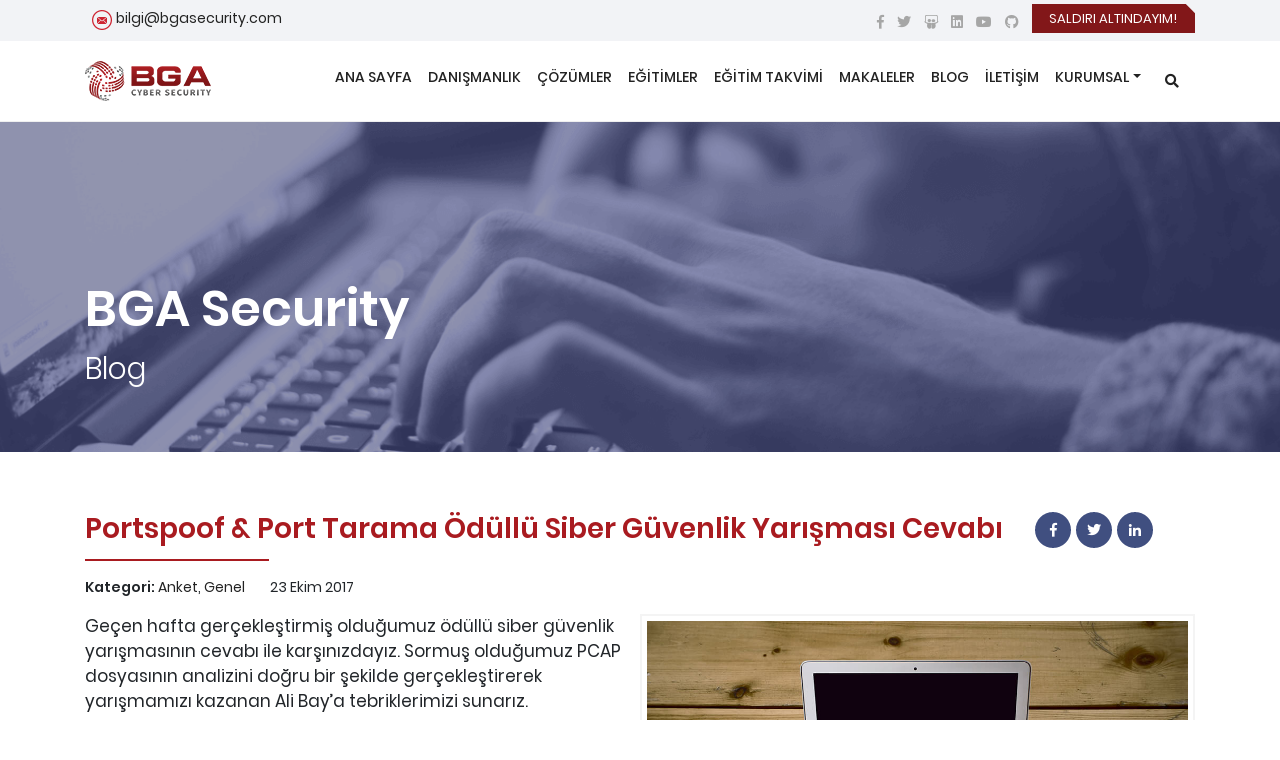

--- FILE ---
content_type: text/html; charset=UTF-8
request_url: https://www.bgasecurity.com/2017/10/portspoof-port-tarama-odullu-siber-guvenlik-yarismasi-cevabi/
body_size: 16482
content:
<!DOCTYPE html>
<html lang="tr">
<head>
<meta charset="utf-8">
<meta name="viewport" content="width=device-width, initial-scale=1, shrink-to-fit=no">
<link rel="profile" href="https://gmpg.org/xfn/11">
<link rel="pingback" href="https://www.bgasecurity.com/xmlrpc.php">
<link rel="icon" type="image/x-icon" href="https://www.bgasecurity.com/favicon.ico" />
<script type="text/javascript">
/* <![CDATA[ */
(()=>{var e={};e.g=function(){if("object"==typeof globalThis)return globalThis;try{return this||new Function("return this")()}catch(e){if("object"==typeof window)return window}}(),function({ampUrl:n,isCustomizePreview:t,isAmpDevMode:r,noampQueryVarName:o,noampQueryVarValue:s,disabledStorageKey:i,mobileUserAgents:a,regexRegex:c}){if("undefined"==typeof sessionStorage)return;const d=new RegExp(c);if(!a.some((e=>{const n=e.match(d);return!(!n||!new RegExp(n[1],n[2]).test(navigator.userAgent))||navigator.userAgent.includes(e)})))return;e.g.addEventListener("DOMContentLoaded",(()=>{const e=document.getElementById("amp-mobile-version-switcher");if(!e)return;e.hidden=!1;const n=e.querySelector("a[href]");n&&n.addEventListener("click",(()=>{sessionStorage.removeItem(i)}))}));const g=r&&["paired-browsing-non-amp","paired-browsing-amp"].includes(window.name);if(sessionStorage.getItem(i)||t||g)return;const u=new URL(location.href),m=new URL(n);m.hash=u.hash,u.searchParams.has(o)&&s===u.searchParams.get(o)?sessionStorage.setItem(i,"1"):m.href!==u.href&&(window.stop(),location.replace(m.href))}({"ampUrl":"https:\/\/www.bgasecurity.com\/2017\/10\/portspoof-port-tarama-odullu-siber-guvenlik-yarismasi-cevabi\/?amp=1","noampQueryVarName":"noamp","noampQueryVarValue":"mobile","disabledStorageKey":"amp_mobile_redirect_disabled","mobileUserAgents":["Mobile","Android","Silk\/","Kindle","BlackBerry","Opera Mini","Opera Mobi"],"regexRegex":"^\\\/((?:.|\\n)+)\\\/([i]*)$","isCustomizePreview":false,"isAmpDevMode":false})})();
/* ]]> */
</script>
<meta name='robots' content='index, follow, max-image-preview:large, max-snippet:-1, max-video-preview:-1' />

	<!-- This site is optimized with the Yoast SEO plugin v26.5 - https://yoast.com/wordpress/plugins/seo/ -->
	<title>Portspoof &amp; Port Tarama Ödüllü Siber Güvenlik Yarışması Cevabı - BGA Cyber Security - Siber Güvenlik Çözümleri</title>
	<link rel="canonical" href="https://www.bgasecurity.com/2017/10/portspoof-port-tarama-odullu-siber-guvenlik-yarismasi-cevabi/" />
	<meta property="og:locale" content="tr_TR" />
	<meta property="og:type" content="article" />
	<meta property="og:title" content="Portspoof &amp; Port Tarama Ödüllü Siber Güvenlik Yarışması Cevabı - BGA Cyber Security - Siber Güvenlik Çözümleri" />
	<meta property="og:description" content="Geçen hafta gerçekleştirmiş olduğumuz ödüllü siber güvenlik yarışmasının cevabı ile karşınızdayız. Sormuş olduğumuz PCAP dosyasının analizini doğru bir şekilde gerçekleştirerek yarışmamızı kazanan Ali Bay&#8217;a tebriklerimizi sunarız. Aynı zamanda ipucu olarak da karşı sistemde port tarama çalışmalarını şaşırtmak için bir sistem bulunduğunu belirtmiştik. Sorumuzun cevabı aşağıdaki şekilde analiz yapılarak çözülebilirdi. 1- Pcap içerisindeki TCP protokolünde kaynak ip [&hellip;]" />
	<meta property="og:url" content="https://www.bgasecurity.com/2017/10/portspoof-port-tarama-odullu-siber-guvenlik-yarismasi-cevabi/" />
	<meta property="og:site_name" content="BGA Cyber Security - Siber Güvenlik Çözümleri" />
	<meta property="article:published_time" content="2017-10-23T10:35:49+00:00" />
	<meta property="article:modified_time" content="2018-05-20T00:46:14+00:00" />
	<meta property="og:image" content="https://www.bgasecurity.com/wp-content/uploads/2017/10/ev_ofis.jpg" />
	<meta property="og:image:width" content="1024" />
	<meta property="og:image:height" content="683" />
	<meta property="og:image:type" content="image/jpeg" />
	<meta name="author" content="Omer Albayrak" />
	<meta name="twitter:card" content="summary_large_image" />
	<meta name="twitter:label1" content="Yazan:" />
	<meta name="twitter:data1" content="Omer Albayrak" />
	<meta name="twitter:label2" content="Tahmini okuma süresi" />
	<meta name="twitter:data2" content="2 dakika" />
	<script type="application/ld+json" class="yoast-schema-graph">{"@context":"https://schema.org","@graph":[{"@type":"Article","@id":"https://www.bgasecurity.com/2017/10/portspoof-port-tarama-odullu-siber-guvenlik-yarismasi-cevabi/#article","isPartOf":{"@id":"https://www.bgasecurity.com/2017/10/portspoof-port-tarama-odullu-siber-guvenlik-yarismasi-cevabi/"},"author":{"name":"Omer Albayrak","@id":"https://www.bgasecurity.com/#/schema/person/5e3db5675444d6e557899d02fc5da2d8"},"headline":"Portspoof &#038; Port Tarama Ödüllü Siber Güvenlik Yarışması Cevabı","datePublished":"2017-10-23T10:35:49+00:00","dateModified":"2018-05-20T00:46:14+00:00","mainEntityOfPage":{"@id":"https://www.bgasecurity.com/2017/10/portspoof-port-tarama-odullu-siber-guvenlik-yarismasi-cevabi/"},"wordCount":389,"commentCount":0,"publisher":{"@id":"https://www.bgasecurity.com/#organization"},"image":{"@id":"https://www.bgasecurity.com/2017/10/portspoof-port-tarama-odullu-siber-guvenlik-yarismasi-cevabi/#primaryimage"},"thumbnailUrl":"https://www.bgasecurity.com/wp-content/uploads/2017/10/ev_ofis.jpg","keywords":["cevap","hediye","siber güvenlik","soru","yarışma"],"articleSection":["Anket"],"inLanguage":"tr","potentialAction":[{"@type":"CommentAction","name":"Comment","target":["https://www.bgasecurity.com/2017/10/portspoof-port-tarama-odullu-siber-guvenlik-yarismasi-cevabi/#respond"]}]},{"@type":"WebPage","@id":"https://www.bgasecurity.com/2017/10/portspoof-port-tarama-odullu-siber-guvenlik-yarismasi-cevabi/","url":"https://www.bgasecurity.com/2017/10/portspoof-port-tarama-odullu-siber-guvenlik-yarismasi-cevabi/","name":"Portspoof & Port Tarama Ödüllü Siber Güvenlik Yarışması Cevabı - BGA Cyber Security - Siber Güvenlik Çözümleri","isPartOf":{"@id":"https://www.bgasecurity.com/#website"},"primaryImageOfPage":{"@id":"https://www.bgasecurity.com/2017/10/portspoof-port-tarama-odullu-siber-guvenlik-yarismasi-cevabi/#primaryimage"},"image":{"@id":"https://www.bgasecurity.com/2017/10/portspoof-port-tarama-odullu-siber-guvenlik-yarismasi-cevabi/#primaryimage"},"thumbnailUrl":"https://www.bgasecurity.com/wp-content/uploads/2017/10/ev_ofis.jpg","datePublished":"2017-10-23T10:35:49+00:00","dateModified":"2018-05-20T00:46:14+00:00","breadcrumb":{"@id":"https://www.bgasecurity.com/2017/10/portspoof-port-tarama-odullu-siber-guvenlik-yarismasi-cevabi/#breadcrumb"},"inLanguage":"tr","potentialAction":[{"@type":"ReadAction","target":["https://www.bgasecurity.com/2017/10/portspoof-port-tarama-odullu-siber-guvenlik-yarismasi-cevabi/"]}]},{"@type":"ImageObject","inLanguage":"tr","@id":"https://www.bgasecurity.com/2017/10/portspoof-port-tarama-odullu-siber-guvenlik-yarismasi-cevabi/#primaryimage","url":"https://www.bgasecurity.com/wp-content/uploads/2017/10/ev_ofis.jpg","contentUrl":"https://www.bgasecurity.com/wp-content/uploads/2017/10/ev_ofis.jpg","width":1024,"height":683,"caption":"ev ofis"},{"@type":"BreadcrumbList","@id":"https://www.bgasecurity.com/2017/10/portspoof-port-tarama-odullu-siber-guvenlik-yarismasi-cevabi/#breadcrumb","itemListElement":[{"@type":"ListItem","position":1,"name":"Anasayfa","item":"https://www.bgasecurity.com/"},{"@type":"ListItem","position":2,"name":"Blog","item":"https://www.bgasecurity.com/blog/"},{"@type":"ListItem","position":3,"name":"Portspoof &#038; Port Tarama Ödüllü Siber Güvenlik Yarışması Cevabı"}]},{"@type":"WebSite","@id":"https://www.bgasecurity.com/#website","url":"https://www.bgasecurity.com/","name":"BGA Cyber Security - Siber Güvenlik Çözümleri","description":"Siber Güvenlik Danışmanlığı","publisher":{"@id":"https://www.bgasecurity.com/#organization"},"potentialAction":[{"@type":"SearchAction","target":{"@type":"EntryPoint","urlTemplate":"https://www.bgasecurity.com/?s={search_term_string}"},"query-input":{"@type":"PropertyValueSpecification","valueRequired":true,"valueName":"search_term_string"}}],"inLanguage":"tr"},{"@type":"Organization","@id":"https://www.bgasecurity.com/#organization","name":"BGA Cyber Security - Siber Güvenlik Çözümleri","url":"https://www.bgasecurity.com/","logo":{"@type":"ImageObject","inLanguage":"tr","@id":"https://www.bgasecurity.com/#/schema/logo/image/","url":"https://www.bgasecurity.com/wp-content/uploads/2021/05/BGA_logo.jpg","contentUrl":"https://www.bgasecurity.com/wp-content/uploads/2021/05/BGA_logo.jpg","width":600,"height":262,"caption":"BGA Cyber Security - Siber Güvenlik Çözümleri"},"image":{"@id":"https://www.bgasecurity.com/#/schema/logo/image/"}},{"@type":"Person","@id":"https://www.bgasecurity.com/#/schema/person/5e3db5675444d6e557899d02fc5da2d8","name":"Omer Albayrak","image":{"@type":"ImageObject","inLanguage":"tr","@id":"https://www.bgasecurity.com/#/schema/person/image/","url":"https://secure.gravatar.com/avatar/c2d93cf1d98df0bf5dae3be36d5ad5dc0dd3b26b96dbe012ece04db6f1f840c3?s=96&d=mm&r=g","contentUrl":"https://secure.gravatar.com/avatar/c2d93cf1d98df0bf5dae3be36d5ad5dc0dd3b26b96dbe012ece04db6f1f840c3?s=96&d=mm&r=g","caption":"Omer Albayrak"},"url":"https://www.bgasecurity.com/author/techb/"}]}</script>
	<!-- / Yoast SEO plugin. -->


<style id='wp-img-auto-sizes-contain-inline-css' type='text/css'>
img:is([sizes=auto i],[sizes^="auto," i]){contain-intrinsic-size:3000px 1500px}
/*# sourceURL=wp-img-auto-sizes-contain-inline-css */
</style>
<!-- <link rel='stylesheet' id='wp-block-library-css' href='https://www.bgasecurity.com/wp-includes/css/dist/block-library/style.min.css?ver=e4002d4246f1a20207edab96e7b4abf8' type='text/css' media='all' /> -->
<link rel="stylesheet" type="text/css" href="//www.bgasecurity.com/wp-content/cache/wpfc-minified/6ymnbe1x/2s60c.css" media="all"/>
<style id='classic-theme-styles-inline-css' type='text/css'>
/*! This file is auto-generated */
.wp-block-button__link{color:#fff;background-color:#32373c;border-radius:9999px;box-shadow:none;text-decoration:none;padding:calc(.667em + 2px) calc(1.333em + 2px);font-size:1.125em}.wp-block-file__button{background:#32373c;color:#fff;text-decoration:none}
/*# sourceURL=/wp-includes/css/classic-themes.min.css */
</style>
<!-- <link rel='stylesheet' id='wp-components-css' href='https://www.bgasecurity.com/wp-includes/css/dist/components/style.min.css?ver=e4002d4246f1a20207edab96e7b4abf8' type='text/css' media='all' /> -->
<!-- <link rel='stylesheet' id='wp-preferences-css' href='https://www.bgasecurity.com/wp-includes/css/dist/preferences/style.min.css?ver=e4002d4246f1a20207edab96e7b4abf8' type='text/css' media='all' /> -->
<!-- <link rel='stylesheet' id='wp-block-editor-css' href='https://www.bgasecurity.com/wp-includes/css/dist/block-editor/style.min.css?ver=e4002d4246f1a20207edab96e7b4abf8' type='text/css' media='all' /> -->
<!-- <link rel='stylesheet' id='popup-maker-block-library-style-css' href='https://www.bgasecurity.com/wp-content/plugins/popup-maker/dist/packages/block-library-style.css?ver=dbea705cfafe089d65f1' type='text/css' media='all' /> -->
<link rel="stylesheet" type="text/css" href="//www.bgasecurity.com/wp-content/cache/wpfc-minified/8lkuaix2/2s60c.css" media="all"/>
<style id='global-styles-inline-css' type='text/css'>
:root{--wp--preset--aspect-ratio--square: 1;--wp--preset--aspect-ratio--4-3: 4/3;--wp--preset--aspect-ratio--3-4: 3/4;--wp--preset--aspect-ratio--3-2: 3/2;--wp--preset--aspect-ratio--2-3: 2/3;--wp--preset--aspect-ratio--16-9: 16/9;--wp--preset--aspect-ratio--9-16: 9/16;--wp--preset--color--black: #000000;--wp--preset--color--cyan-bluish-gray: #abb8c3;--wp--preset--color--white: #ffffff;--wp--preset--color--pale-pink: #f78da7;--wp--preset--color--vivid-red: #cf2e2e;--wp--preset--color--luminous-vivid-orange: #ff6900;--wp--preset--color--luminous-vivid-amber: #fcb900;--wp--preset--color--light-green-cyan: #7bdcb5;--wp--preset--color--vivid-green-cyan: #00d084;--wp--preset--color--pale-cyan-blue: #8ed1fc;--wp--preset--color--vivid-cyan-blue: #0693e3;--wp--preset--color--vivid-purple: #9b51e0;--wp--preset--gradient--vivid-cyan-blue-to-vivid-purple: linear-gradient(135deg,rgb(6,147,227) 0%,rgb(155,81,224) 100%);--wp--preset--gradient--light-green-cyan-to-vivid-green-cyan: linear-gradient(135deg,rgb(122,220,180) 0%,rgb(0,208,130) 100%);--wp--preset--gradient--luminous-vivid-amber-to-luminous-vivid-orange: linear-gradient(135deg,rgb(252,185,0) 0%,rgb(255,105,0) 100%);--wp--preset--gradient--luminous-vivid-orange-to-vivid-red: linear-gradient(135deg,rgb(255,105,0) 0%,rgb(207,46,46) 100%);--wp--preset--gradient--very-light-gray-to-cyan-bluish-gray: linear-gradient(135deg,rgb(238,238,238) 0%,rgb(169,184,195) 100%);--wp--preset--gradient--cool-to-warm-spectrum: linear-gradient(135deg,rgb(74,234,220) 0%,rgb(151,120,209) 20%,rgb(207,42,186) 40%,rgb(238,44,130) 60%,rgb(251,105,98) 80%,rgb(254,248,76) 100%);--wp--preset--gradient--blush-light-purple: linear-gradient(135deg,rgb(255,206,236) 0%,rgb(152,150,240) 100%);--wp--preset--gradient--blush-bordeaux: linear-gradient(135deg,rgb(254,205,165) 0%,rgb(254,45,45) 50%,rgb(107,0,62) 100%);--wp--preset--gradient--luminous-dusk: linear-gradient(135deg,rgb(255,203,112) 0%,rgb(199,81,192) 50%,rgb(65,88,208) 100%);--wp--preset--gradient--pale-ocean: linear-gradient(135deg,rgb(255,245,203) 0%,rgb(182,227,212) 50%,rgb(51,167,181) 100%);--wp--preset--gradient--electric-grass: linear-gradient(135deg,rgb(202,248,128) 0%,rgb(113,206,126) 100%);--wp--preset--gradient--midnight: linear-gradient(135deg,rgb(2,3,129) 0%,rgb(40,116,252) 100%);--wp--preset--font-size--small: 13px;--wp--preset--font-size--medium: 20px;--wp--preset--font-size--large: 36px;--wp--preset--font-size--x-large: 42px;--wp--preset--spacing--20: 0.44rem;--wp--preset--spacing--30: 0.67rem;--wp--preset--spacing--40: 1rem;--wp--preset--spacing--50: 1.5rem;--wp--preset--spacing--60: 2.25rem;--wp--preset--spacing--70: 3.38rem;--wp--preset--spacing--80: 5.06rem;--wp--preset--shadow--natural: 6px 6px 9px rgba(0, 0, 0, 0.2);--wp--preset--shadow--deep: 12px 12px 50px rgba(0, 0, 0, 0.4);--wp--preset--shadow--sharp: 6px 6px 0px rgba(0, 0, 0, 0.2);--wp--preset--shadow--outlined: 6px 6px 0px -3px rgb(255, 255, 255), 6px 6px rgb(0, 0, 0);--wp--preset--shadow--crisp: 6px 6px 0px rgb(0, 0, 0);}:where(.is-layout-flex){gap: 0.5em;}:where(.is-layout-grid){gap: 0.5em;}body .is-layout-flex{display: flex;}.is-layout-flex{flex-wrap: wrap;align-items: center;}.is-layout-flex > :is(*, div){margin: 0;}body .is-layout-grid{display: grid;}.is-layout-grid > :is(*, div){margin: 0;}:where(.wp-block-columns.is-layout-flex){gap: 2em;}:where(.wp-block-columns.is-layout-grid){gap: 2em;}:where(.wp-block-post-template.is-layout-flex){gap: 1.25em;}:where(.wp-block-post-template.is-layout-grid){gap: 1.25em;}.has-black-color{color: var(--wp--preset--color--black) !important;}.has-cyan-bluish-gray-color{color: var(--wp--preset--color--cyan-bluish-gray) !important;}.has-white-color{color: var(--wp--preset--color--white) !important;}.has-pale-pink-color{color: var(--wp--preset--color--pale-pink) !important;}.has-vivid-red-color{color: var(--wp--preset--color--vivid-red) !important;}.has-luminous-vivid-orange-color{color: var(--wp--preset--color--luminous-vivid-orange) !important;}.has-luminous-vivid-amber-color{color: var(--wp--preset--color--luminous-vivid-amber) !important;}.has-light-green-cyan-color{color: var(--wp--preset--color--light-green-cyan) !important;}.has-vivid-green-cyan-color{color: var(--wp--preset--color--vivid-green-cyan) !important;}.has-pale-cyan-blue-color{color: var(--wp--preset--color--pale-cyan-blue) !important;}.has-vivid-cyan-blue-color{color: var(--wp--preset--color--vivid-cyan-blue) !important;}.has-vivid-purple-color{color: var(--wp--preset--color--vivid-purple) !important;}.has-black-background-color{background-color: var(--wp--preset--color--black) !important;}.has-cyan-bluish-gray-background-color{background-color: var(--wp--preset--color--cyan-bluish-gray) !important;}.has-white-background-color{background-color: var(--wp--preset--color--white) !important;}.has-pale-pink-background-color{background-color: var(--wp--preset--color--pale-pink) !important;}.has-vivid-red-background-color{background-color: var(--wp--preset--color--vivid-red) !important;}.has-luminous-vivid-orange-background-color{background-color: var(--wp--preset--color--luminous-vivid-orange) !important;}.has-luminous-vivid-amber-background-color{background-color: var(--wp--preset--color--luminous-vivid-amber) !important;}.has-light-green-cyan-background-color{background-color: var(--wp--preset--color--light-green-cyan) !important;}.has-vivid-green-cyan-background-color{background-color: var(--wp--preset--color--vivid-green-cyan) !important;}.has-pale-cyan-blue-background-color{background-color: var(--wp--preset--color--pale-cyan-blue) !important;}.has-vivid-cyan-blue-background-color{background-color: var(--wp--preset--color--vivid-cyan-blue) !important;}.has-vivid-purple-background-color{background-color: var(--wp--preset--color--vivid-purple) !important;}.has-black-border-color{border-color: var(--wp--preset--color--black) !important;}.has-cyan-bluish-gray-border-color{border-color: var(--wp--preset--color--cyan-bluish-gray) !important;}.has-white-border-color{border-color: var(--wp--preset--color--white) !important;}.has-pale-pink-border-color{border-color: var(--wp--preset--color--pale-pink) !important;}.has-vivid-red-border-color{border-color: var(--wp--preset--color--vivid-red) !important;}.has-luminous-vivid-orange-border-color{border-color: var(--wp--preset--color--luminous-vivid-orange) !important;}.has-luminous-vivid-amber-border-color{border-color: var(--wp--preset--color--luminous-vivid-amber) !important;}.has-light-green-cyan-border-color{border-color: var(--wp--preset--color--light-green-cyan) !important;}.has-vivid-green-cyan-border-color{border-color: var(--wp--preset--color--vivid-green-cyan) !important;}.has-pale-cyan-blue-border-color{border-color: var(--wp--preset--color--pale-cyan-blue) !important;}.has-vivid-cyan-blue-border-color{border-color: var(--wp--preset--color--vivid-cyan-blue) !important;}.has-vivid-purple-border-color{border-color: var(--wp--preset--color--vivid-purple) !important;}.has-vivid-cyan-blue-to-vivid-purple-gradient-background{background: var(--wp--preset--gradient--vivid-cyan-blue-to-vivid-purple) !important;}.has-light-green-cyan-to-vivid-green-cyan-gradient-background{background: var(--wp--preset--gradient--light-green-cyan-to-vivid-green-cyan) !important;}.has-luminous-vivid-amber-to-luminous-vivid-orange-gradient-background{background: var(--wp--preset--gradient--luminous-vivid-amber-to-luminous-vivid-orange) !important;}.has-luminous-vivid-orange-to-vivid-red-gradient-background{background: var(--wp--preset--gradient--luminous-vivid-orange-to-vivid-red) !important;}.has-very-light-gray-to-cyan-bluish-gray-gradient-background{background: var(--wp--preset--gradient--very-light-gray-to-cyan-bluish-gray) !important;}.has-cool-to-warm-spectrum-gradient-background{background: var(--wp--preset--gradient--cool-to-warm-spectrum) !important;}.has-blush-light-purple-gradient-background{background: var(--wp--preset--gradient--blush-light-purple) !important;}.has-blush-bordeaux-gradient-background{background: var(--wp--preset--gradient--blush-bordeaux) !important;}.has-luminous-dusk-gradient-background{background: var(--wp--preset--gradient--luminous-dusk) !important;}.has-pale-ocean-gradient-background{background: var(--wp--preset--gradient--pale-ocean) !important;}.has-electric-grass-gradient-background{background: var(--wp--preset--gradient--electric-grass) !important;}.has-midnight-gradient-background{background: var(--wp--preset--gradient--midnight) !important;}.has-small-font-size{font-size: var(--wp--preset--font-size--small) !important;}.has-medium-font-size{font-size: var(--wp--preset--font-size--medium) !important;}.has-large-font-size{font-size: var(--wp--preset--font-size--large) !important;}.has-x-large-font-size{font-size: var(--wp--preset--font-size--x-large) !important;}
:where(.wp-block-post-template.is-layout-flex){gap: 1.25em;}:where(.wp-block-post-template.is-layout-grid){gap: 1.25em;}
:where(.wp-block-term-template.is-layout-flex){gap: 1.25em;}:where(.wp-block-term-template.is-layout-grid){gap: 1.25em;}
:where(.wp-block-columns.is-layout-flex){gap: 2em;}:where(.wp-block-columns.is-layout-grid){gap: 2em;}
:root :where(.wp-block-pullquote){font-size: 1.5em;line-height: 1.6;}
/*# sourceURL=global-styles-inline-css */
</style>
<!-- <link rel='stylesheet' id='contact-form-7-css' href='https://www.bgasecurity.com/wp-content/plugins/contact-form-7/includes/css/styles.css?ver=6.1.4' type='text/css' media='all' /> -->
<!-- <link rel='stylesheet' id='maincss-css' href='https://www.bgasecurity.com/wp-content/themes/bga-v2/assets/css/main.min.css' type='text/css' media='all' /> -->
<!-- <link rel='stylesheet' id='style-css' href='https://www.bgasecurity.com/wp-content/themes/bga-v2/style.css?ver=1.4.81' type='text/css' media='all' /> -->
<link rel="stylesheet" type="text/css" href="//www.bgasecurity.com/wp-content/cache/wpfc-minified/98dvqfy6/2s60c.css" media="all"/>
<!-- <link rel='stylesheet' id='fancybox-css' href='https://www.bgasecurity.com/wp-content/plugins/easy-fancybox/fancybox/1.5.4/jquery.fancybox.min.css?ver=e4002d4246f1a20207edab96e7b4abf8' type='text/css' media='screen' /> -->
<link rel="stylesheet" type="text/css" href="//www.bgasecurity.com/wp-content/cache/wpfc-minified/lljyqywg/2s60c.css" media="screen"/>
<script src='//www.bgasecurity.com/wp-content/cache/wpfc-minified/marsygxn/2s60c.js' type="text/javascript"></script>
<!-- <script type="text/javascript" src="https://www.bgasecurity.com/wp-includes/js/jquery/jquery.min.js?ver=3.7.1" id="jquery-core-js"></script> -->
<!-- <script src="https://www.bgasecurity.com/wp-includes/js/jquery/jquery-migrate.min.js?ver=3.4.1" async="async" type="text/javascript"></script> -->
<link rel="alternate" type="text/html" media="only screen and (max-width: 640px)" href="https://www.bgasecurity.com/2017/10/portspoof-port-tarama-odullu-siber-guvenlik-yarismasi-cevabi/?amp=1">
		<script>
		(function(h,o,t,j,a,r){
			h.hj=h.hj||function(){(h.hj.q=h.hj.q||[]).push(arguments)};
			h._hjSettings={hjid:2956117,hjsv:5};
			a=o.getElementsByTagName('head')[0];
			r=o.createElement('script');r.async=1;
			r.src=t+h._hjSettings.hjid+j+h._hjSettings.hjsv;
			a.appendChild(r);
		})(window,document,'//static.hotjar.com/c/hotjar-','.js?sv=');
		</script>
		<meta name="generator" content="Elementor 3.33.3; features: additional_custom_breakpoints; settings: css_print_method-external, google_font-enabled, font_display-swap">
			<style>
				.e-con.e-parent:nth-of-type(n+4):not(.e-lazyloaded):not(.e-no-lazyload),
				.e-con.e-parent:nth-of-type(n+4):not(.e-lazyloaded):not(.e-no-lazyload) * {
					background-image: none !important;
				}
				@media screen and (max-height: 1024px) {
					.e-con.e-parent:nth-of-type(n+3):not(.e-lazyloaded):not(.e-no-lazyload),
					.e-con.e-parent:nth-of-type(n+3):not(.e-lazyloaded):not(.e-no-lazyload) * {
						background-image: none !important;
					}
				}
				@media screen and (max-height: 640px) {
					.e-con.e-parent:nth-of-type(n+2):not(.e-lazyloaded):not(.e-no-lazyload),
					.e-con.e-parent:nth-of-type(n+2):not(.e-lazyloaded):not(.e-no-lazyload) * {
						background-image: none !important;
					}
				}
			</style>
			<link rel="amphtml" href="https://www.bgasecurity.com/2017/10/portspoof-port-tarama-odullu-siber-guvenlik-yarismasi-cevabi/?amp=1"><style>#amp-mobile-version-switcher{left:0;position:absolute;width:100%;z-index:100}#amp-mobile-version-switcher>a{background-color:#444;border:0;color:#eaeaea;display:block;font-family:-apple-system,BlinkMacSystemFont,Segoe UI,Roboto,Oxygen-Sans,Ubuntu,Cantarell,Helvetica Neue,sans-serif;font-size:16px;font-weight:600;padding:15px 0;text-align:center;-webkit-text-decoration:none;text-decoration:none}#amp-mobile-version-switcher>a:active,#amp-mobile-version-switcher>a:focus,#amp-mobile-version-switcher>a:hover{-webkit-text-decoration:underline;text-decoration:underline}</style><link rel="icon" href="https://www.bgasecurity.com/wp-content/uploads/2023/02/cropped-index-32x32.png" sizes="32x32" />
<link rel="icon" href="https://www.bgasecurity.com/wp-content/uploads/2023/02/cropped-index-192x192.png" sizes="192x192" />
<link rel="apple-touch-icon" href="https://www.bgasecurity.com/wp-content/uploads/2023/02/cropped-index-180x180.png" />
<meta name="msapplication-TileImage" content="https://www.bgasecurity.com/wp-content/uploads/2023/02/cropped-index-270x270.png" />
<link rel='dns-prefetch' href='//www.google.com' />


</head>


<body class="wp-singular post-template-default single single-post postid-7722 single-format-standard wp-theme-bga-v2 elementor-default elementor-kit-14185">
<!-- Google Tag Manager (noscript) -->
<noscript><iframe src="https://www.googletagmanager.com/ns.html?id=GTM-KBC3748"
height="0" width="0" style="display:none;visibility:hidden"></iframe></noscript>
<!-- End Google Tag Manager (noscript) -->
<header id="main-header" class="site-header">
	<div class="header-top">
		<div class="container">
			<div class="row">
				<div class="col-md-6">
					<div class="pull-left">
						<ul class="contact-fast">
							<li><img  height="23" width="23" src="https://www.bgasecurity.com/wp-content/themes/bga-v2/assets/img/bga-eposta.png" alt="BGA E-posta"> <span><a href="mailto:bilgi@bgasecurity.com">bilgi@bgasecurity.com</a></span></li>
						</ul>
					</div>
				</div>
				<div class="col-md-6 d-none d-sm-block site-external-lists">
					<a href="https://www.bgasecurity.com/saldiri-altindayim" class="btn float-right btn-alert">
						<span data-title="HEMEN İLETİŞİME GEÇİN">SALDIRI ALTINDAYIM!</span>
					</a>
					<div class="float-right">
						<ul class="social-media mr-2 mt-1">
							<li><a href="https://www.facebook.com/bgasecurity" rel="nofollow" target="_blank" title="Facebook Sayfamız"><i class="fab fa-facebook-f"></i></a></li>
							<li><a href="https://www.twitter.com/bgasecurity" rel="nofollow" target="_blank" title="Twitter Adresimiz"><i class="fab fa-twitter"></i></a></li>
							<li><a href="https://www.slideshare.net/bgasecurity" rel="nofollow" target="_blank" title="Slide Share Adresimiz"><i class="fab fa-slideshare"></i></a></li>
							<li><a href="https://www.linkedin.com/company/bilgi-guvenligi-akademisi" rel="nofollow" target="_blank" title="LinkedIn Adresimiz"><i class="fab fa-linkedin"></i></a></li>
							<li><a href="https://www.youtube.com/bgasecurity" rel="nofollow" target="_blank" title="YouTube Kanalımız"><i class="fab fa-youtube"></i></a></li>
							<li><a href="https://github.com/bgasecurity" rel="nofollow" target="_blank" title="Github Adresimiz"><i class="fab fa-github"></i></a></li>
						</ul>
					</div>
				</div>
			</div>
		</div>
	</div>
	<nav class="navbar navbar-expand-md">
		<div class="container">
			<a class="navbar-brand" href="https://www.bgasecurity.com/" title="BGA Security">
				
				
				<!--<img src="/assets/img/bga-security.png" alt="BGA Security">-->
				<picture>
       
				      <source alt="BGA Cyber Security" height="40" width="126" class="img-fluid" srcset="https://www.bgasecurity.com/wp-content/themes/bga-v2/assets/img/bga-cyber-security-logo.webp" type="image/webp">

				      <source alt="BGA Cyber Security"  height="40" width="126" class="img-fluid" srcset="https://www.bgasecurity.com/wp-content/themes/bga-v2/assets/img/bga-cyber-security-logo.webp" type="image/jpeg">

				      <img alt="BGA Cyber Security"  height="40" width="126" class="img-fluid" src="https://www.bgasecurity.com/wp-content/themes/bga-v2/assets/img/bga-security.png">

				</picture>

				
				
				
				
			</a>
			<div class="nav-item search d-block d-md-none">
				<a class="nav-link" href="#searchbtn"  aria-label="search"><i class="fas fa-search"></i></a>
			</div>			
			<button class="navbar-toggler" type="button" data-toggle="collapse" data-target="#navbarSupportedContent" aria-controls="navbarSupportedContent" aria-expanded="false" aria-label="Toggle navigation">
				<span class="navbar-toggler-icon"></span>
			</button>
			<div class="collapse navbar-collapse" id="navbarSupportedContent">
				<ul class="navbar-nav ml-auto">
					<li id="menu-item-70" class="menu-item menu-item-type-post_type menu-item-object-page menu-item-home menu-item-70 nav-item">
	<a class="nav-link"  href="https://www.bgasecurity.com/">ANA SAYFA</a></li>
<li id="menu-item-72" class="menu-item menu-item-type-post_type menu-item-object-page menu-item-72 nav-item">
	<a class="nav-link"  href="https://www.bgasecurity.com/danismanlik-hizmetleri/">DANIŞMANLIK</a></li>
<li id="menu-item-13574" class="menu-item menu-item-type-post_type menu-item-object-page menu-item-13574 nav-item">
	<a class="nav-link"  href="https://www.bgasecurity.com/cozumler/">ÇÖZÜMLER</a></li>
<li id="menu-item-81" class="menu-item menu-item-type-post_type menu-item-object-page menu-item-81 nav-item">
	<a class="nav-link"  href="https://www.bgasecurity.com/egitimler/">EĞİTİMLER</a></li>
<li id="menu-item-2926" class="menu-item menu-item-type-post_type menu-item-object-page menu-item-2926 nav-item">
	<a class="nav-link"  href="https://www.bgasecurity.com/egitim-takvimi/">EĞİTİM TAKVİMİ</a></li>
<li id="menu-item-83" class="menu-item menu-item-type-post_type menu-item-object-page menu-item-83 nav-item">
	<a class="nav-link"  href="https://www.bgasecurity.com/makaleler/">MAKALELER</a></li>
<li id="menu-item-95" class="menu-item menu-item-type-post_type menu-item-object-page current_page_parent menu-item-95 nav-item">
	<a class="nav-link"  href="https://www.bgasecurity.com/blog/">BLOG</a></li>
<li id="menu-item-82" class="menu-item menu-item-type-post_type menu-item-object-page menu-item-82 nav-item">
	<a class="nav-link"  href="https://www.bgasecurity.com/iletisim/">İLETİŞİM</a></li>
<li id="menu-item-983" class="menu-item menu-item-type-custom menu-item-object-custom menu-item-has-children menu-item-983 nav-item dropdown">
	<a class="nav-link dropdown-toggle"  href="#" data-toggle="dropdown" aria-haspopup="true" aria-expanded="false">KURUMSAL</a>
<div class="dropdown-menu" role="menu">
<a class="dropdown-item"  href="https://www.bgasecurity.com/kategori/basin/">BASIN</a><a class="dropdown-item"  href="https://www.bgasecurity.com/hakkimizda/">HAKKIMIZDA</a><a class="dropdown-item"  href="https://www.bgasecurity.com/neden-bga/">NEDEN BGA</a><a class="dropdown-item"  href="https://www.bgasecurity.com/webinarlar/">WEBINARLAR</a><a class="dropdown-item"  href="https://www.bgasecurity.com/sosyal-sorumluluk-projeleri/">SOSYAL SORUMLULUK</a><a class="dropdown-item"  href="https://www.bgasecurity.com/advisories/">ZAFİYETLER</a><a class="dropdown-item"  href="https://www.bgasecurity.com/is-ortaklarimiz/">İŞ ORTAKLARIMIZ</a><a class="dropdown-item"  href="https://www.bgasecurity.com/bga-community/">E-POSTA LİSTELERİ</a><a class="dropdown-item"  href="https://www.bgasecurity.com/bilgi-guvenligi-politikasi/">BİLGİ GÜVENLİĞİ POLİTİKASI</a><a class="dropdown-toggle dropdown-item"  href="#" data-toggle="dropdown" aria-haspopup="true" aria-expanded="false">KVKK</a>
	<div class="dropdown-menu" role="menu">
<a class="dropdown-item"  href="https://www.bgasecurity.com/wp-content/uploads/2022/12/KVKK-DOK-02-Kisisel-Verilerin-Korunmasi-ve-Islenmesi-Aydinlatma-Metni.docx">AYDINLATMA METNİ</a><a class="dropdown-item"  href="https://www.bgasecurity.com/wp-content/uploads/2022/12/KVKK-DOK-02-FR-01-Kisisel-Veri-Bilgi-Talep-Formu.xlsx">BİLGİ TALEP FORMU</a><a class="dropdown-item"  href="https://www.bgasecurity.com/wp-content/uploads/2022/12/KVKK-PL-01-Kisisel-Verileri-Saklama-ve-Imha-Politikasi.docx">VERİ SAKLAMA ve İMHA POLİTİKASI</a>
	</div>
	</li>

</div>
</li>
					<ul class='noPm'>
						<li class="nav-item search d-none d-md-block"><a class="nav-link" href="#searchbtn" aria-label="search"><i class="fas fa-search"></i></a></li>
					</ul>	
				</ul>
			</div>
		</div>
	</nav>

</header>
<div id="searcha">
	<button type="button" class="close">×</button>
	<form class="navbar-form" role="search" method="get" action="https://www.bgasecurity.com/">
		<input type="search" pattern=".{3,}" name="s" placeholder="aradığınız kelimeler" required>
		<button type="submit" class="btn btn-success">Arama Yap</button>
	</form>
</div>
<div id="page-header" class="blog-header page-header">
	<div class="nblue-cover"></div>
	<div class="container">
		<div class="row">
			<div class="col-12">
				<div class="main-title">BGA Security</div>
				<div class="page-title">Blog</div>
			</div>
		</div>
	</div>
</div>
<main id="main-site" class="site-main">
	<div class="single-entry section-content">
		<div class="container">
			<div class="row">
				<div class="col-12">
										<article id="post-7722" class="mb-4 post-7722 post type-post status-publish format-standard has-post-thumbnail hentry category-anket category-genel tag-cevap tag-hediye tag-siber-guvenlik tag-soru tag-yarisma">
						<header class="row">
							<div class="col-md-10">
								<h1 class="article-title">Portspoof &#038; Port Tarama Ödüllü Siber Güvenlik Yarışması Cevabı</h1>
							</div>
							<div class="col-md-2">
								<div class="post-share">
									<ul>
										<li>
											<a class="facebook" href="https://www.facebook.com/sharer/sharer.php?u=https://www.bgasecurity.com/2017/10/portspoof-port-tarama-odullu-siber-guvenlik-yarismasi-cevabi/&t=Portspoof &#038; Port Tarama Ödüllü Siber Güvenlik Yarışması Cevabı"
											   onclick="javascript:window.open(this.href, '', 'menubar=no,toolbar=no,resizable=yes,scrollbars=yes,height=300,width=600');return false;"
											   target="_blank" title="Facebook'ta Paylaş" rel="nofollow">
											   <i class="fab fa-facebook-f"></i>
											</a>
										</li>
										<li>
											<a class="twitter" href="https://twitter.com/share?url=https://www.bgasecurity.com/2017/10/portspoof-port-tarama-odullu-siber-guvenlik-yarismasi-cevabi/&via=bgasecurity&text=Portspoof &#038; Port Tarama Ödüllü Siber Güvenlik Yarışması Cevabı"
											   onclick="javascript:window.open(this.href, '', 'menubar=no,toolbar=no,resizable=yes,scrollbars=yes,height=300,width=600');return false;"
											   target="_blank" title="Twitter'da Paylaş" rel="nofollow">
											   <i class="fab fa-twitter"></i>
											</a>
										</li>
										<li>									
											<a class="linkedin" target="_blank" rel="nofollow" href="https://www.linkedin.com/shareArticle?mini=true&url=https://www.bgasecurity.com/2017/10/portspoof-port-tarama-odullu-siber-guvenlik-yarismasi-cevabi/&title=Portspoof &#038; Port Tarama Ödüllü Siber Güvenlik Yarışması Cevabı&summary=Geçen hafta gerçekleştirmiş olduğumuz ödüllü siber güvenlik yarışmasının cevabı ile karşınızdayız. Sormuş&hellip;&source=BGASecurity"><i class="fab fa-linkedin-in"></i></a>
										</li>
									</ul>
								</div>							
							</div>
							<div class="col-md-12">
								<ul class="post-meta"><li><b>Kategori:</b> <a href="https://www.bgasecurity.com/kategori/anket/" rel="category tag">Anket</a>, <a href="https://www.bgasecurity.com/kategori/genel/" rel="category tag">Genel</a></li><li>23&nbsp;Ekim&nbsp;2017</li></ul>
							</div>
						</header>
						<div class="entry-content">
							<img width="1024" height="683" src="https://www.bgasecurity.com/wp-content/uploads/2017/10/ev_ofis.jpg" class="img-fluid thumb-img ml-3 mb-3 wp-post-image" alt="ev ofis" decoding="async" srcset="https://www.bgasecurity.com/wp-content/uploads/2017/10/ev_ofis.jpg 1024w, https://www.bgasecurity.com/wp-content/uploads/2017/10/ev_ofis-300x200.jpg 300w, https://www.bgasecurity.com/wp-content/uploads/2017/10/ev_ofis-768x512.jpg 768w, https://www.bgasecurity.com/wp-content/uploads/2017/10/ev_ofis-330x220.jpg 330w" sizes="(max-width: 1024px) 100vw, 1024px" />							
							<p>Geçen hafta gerçekleştirmiş olduğumuz ödüllü siber güvenlik yarışmasının cevabı ile karşınızdayız. Sormuş olduğumuz PCAP dosyasının analizini doğru bir şekilde gerçekleştirerek yarışmamızı kazanan Ali Bay&#8217;a tebriklerimizi sunarız.</p>
<p>Aynı zamanda ipucu olarak da karşı sistemde port tarama çalışmalarını şaşırtmak için bir sistem bulunduğunu belirtmiştik. Sorumuzun cevabı aşağıdaki şekilde analiz yapılarak çözülebilirdi.</p>
<p><span style="font-weight: 400;">1- Pcap içerisindeki TCP protokolünde kaynak ip adresinin <strong>192.168.163.165</strong> ve hedef ip adresinin <strong>192.168.163.152</strong> ip adresinin olduğu görülmektedir. </span></p>
<blockquote><p><span style="font-weight: 400;"># tcpdump -tttnn -r kaydet.pcap proto TCP | head -2</span></p></blockquote>
<p><span style="font-weight: 400;"> 00:00:00.000000 IP 192.168.163.165.34298 &gt; 192.168.163.152.22: Flags [S], seq 1425430302, win 29200, options [mss 1460,sackOK,TS val 14442952 ecr 0,nop,wscale 7], length 0</span></p>
<p><span style="font-weight: 400;"> 00:00:00.000139 IP 192.168.163.165.47148 &gt; 192.168.163.152.21: Flags [S], seq 392221883, win 29200, options [mss 1460,sackOK,TS val 14442952 ecr 0,nop,wscale 7], length 0</span></p>
<p><span style="font-weight: 400;">2- <strong>192.168.163.152</strong> ip adresinin hangi portlarına isteklerin gittiğini öğrenmek için;</span></p>
<blockquote><p><span style="font-weight: 400;"># tcpdump -tttnn -r kaydet.pcap proto TCP and src 192.168.163.165 | cut -d &#8221; &#8221; -f6 | tr -d &#8220;:&#8221;  | cut -d &#8220;.&#8221; -f5 | sort -nr | uniq -c | sort -nr | awk &#8216;{print $2}&#8217; | sort -nr | tee 1</span></p></blockquote>
<p><span style="font-weight: 400;">komutu kullanılmakta ve çıktıya baktığımız zaman 1-25 arasında olduğu görülmektedir. </span></p>
<p><span style="font-weight: 400;">3- Pcap içerisinde data alışverişini görüntülemek için de PSH bayrağı set edilmiş paketler görüntülenir. Wireshark&#8217;ta &#8220;</span><span style="font-weight: 400;">tcp.flags.push == 1&#8243; </span><span style="font-weight: 400;">filtresi ile görülebilir. Bu paketler <strong>follow -&gt; tcp stream</strong> ile bakıldığında port spoof aktif olan portlarda <strong>&#8220;550&#8221;</strong> stringinin olduğu dikkatinizi çekecektir. Bu sebeple gercek servisleri tespit için çalışan portlarda ise bu string bulunmaması gerekiyor. Devamında </span><span style="font-weight: 400;"><strong>&#8220;frame contains 550&#8221;</strong> ile filtreleme yapılarak seçilen paketler kaydedilip hedef portlar listelenir.</span></p>
<blockquote><p><span style="font-weight: 400;">Tcpdump -tttnn -r filter-kaydet.pcap  src host 192.168.163.152  | cut -d &#8221; &#8221; -f4 | cut -d &#8220;.&#8221; -f5 | sort -nr | uniq -c  | awk &#8216;{print $2}&#8217; | tee 2</span></p></blockquote>
<p><span style="font-weight: 400;">4- Bir isimli dosya ile iki isimli dosya karşılaştırıldığı zaman aradaki fark gerçek yani açık olan servisleri verecektir. </span></p>
<blockquote><p><span style="font-weight: 400;"># diff 1 2 | grep &#8220;&lt;&#8221; | cut -d &#8221; &#8221; -f2</span></p></blockquote>
<p><span style="font-weight: 400;">25<br />
</span><span style="font-weight: 400;">22</span></p>
<p>Ödüllü siber güvenlik sorumuzun cevabı bu şekilde tespit edilebilirdi. Yarışmamıza katılan yüzlerce takipçimize teşekkürlerimizi sunarız. Önümüzdeki günlerde sosyal ağlarımız üzerinden yeni yarışmalarla karşınızda olacağız.</p>
						</div>
												<div class="entry-meta mt-5">
							<div class="row">
								<div class="col-md-2">
									<div class="post-share">
										<ul>
											<li>
												<a class="facebook" href="https://www.facebook.com/sharer/sharer.php?u=https://www.bgasecurity.com/2017/10/portspoof-port-tarama-odullu-siber-guvenlik-yarismasi-cevabi/&t=Portspoof &#038; Port Tarama Ödüllü Siber Güvenlik Yarışması Cevabı"
												   onclick="javascript:window.open(this.href, '', 'menubar=no,toolbar=no,resizable=yes,scrollbars=yes,height=300,width=600');return false;"
												   target="_blank" title="Facebook'ta Paylaş" rel="nofollow">
												   <i class="fab fa-facebook-f"></i>
												</a>
											</li>
											<li>
												<a class="twitter" href="https://twitter.com/share?url=https://www.bgasecurity.com/2017/10/portspoof-port-tarama-odullu-siber-guvenlik-yarismasi-cevabi/&via=bgasecurity&text=Portspoof &#038; Port Tarama Ödüllü Siber Güvenlik Yarışması Cevabı"
												   onclick="javascript:window.open(this.href, '', 'menubar=no,toolbar=no,resizable=yes,scrollbars=yes,height=300,width=600');return false;"
												   target="_blank" title="Twitter'da Paylaş" rel="nofollow">
												   <i class="fab fa-twitter"></i>
												</a>
											</li>
											<li>
												<a class="gplus" href="https://plus.google.com/share?url=https://www.bgasecurity.com/2017/10/portspoof-port-tarama-odullu-siber-guvenlik-yarismasi-cevabi/"
												   onclick="javascript:window.open(this.href, '', 'menubar=no,toolbar=no,resizable=yes,scrollbars=yes,height=350,width=480');return false;"
												   target="_blank" title="Google+'da Paylaş" rel="nofollow">
												   <i class="fab fa-google-plus-g"></i>
												</a>
											</li>
											<li>									
												<a class="linkedin" target="_blank" rel="nofollow" href="https://www.linkedin.com/shareArticle?mini=true&url=https://www.bgasecurity.com/2017/10/portspoof-port-tarama-odullu-siber-guvenlik-yarismasi-cevabi/&title=Portspoof &#038; Port Tarama Ödüllü Siber Güvenlik Yarışması Cevabı&summary=Geçen hafta gerçekleştirmiş olduğumuz ödüllü siber güvenlik yarışmasının cevabı ile karşınızdayız. Sormuş&hellip;&source=BGASecurity"><i class="fab fa-linkedin-in"></i></a>
											</li>
										</ul>
									</div>
								</div>
								<div class="col-md-10">
									<div class="float-right">
										<div class="post-tags-list"><a href="https://www.bgasecurity.com/etiket/cevap/" rel="tag">cevap</a> <a href="https://www.bgasecurity.com/etiket/hediye/" rel="tag">hediye</a> <a href="https://www.bgasecurity.com/etiket/siber-guvenlik/" rel="tag">siber güvenlik</a> <a href="https://www.bgasecurity.com/etiket/soru/" rel="tag">soru</a> <a href="https://www.bgasecurity.com/etiket/yarisma/" rel="tag">yarışma</a></div>									
									</div>
								</div>
							</div>
							<div class="row mt-2">
								<div class="col-12">
									<div class="posts-link">
										<div class="float-left">&laquo; <a href="https://www.bgasecurity.com/2017/10/krack-zafiyetinde-saldiri-tespiti-ve-onlemler/" rel="prev">Krack Zafiyetinde Saldırı Tespiti ve Önlemler</a></div>
										<div class="float-right"><a href="https://www.bgasecurity.com/2017/10/badrabbit-ransomware-yayilmaya-basladi/" rel="next">BadRabbit Ransomware Yayılmaya Başladı!</a> &raquo;</div>
									</div>
								</div>
							</div>
						</div>
					</article>
					<div class="post-bottom mt-5">
						<div class="row">
							<div class="col-md-8">
							
<div id="comments">
			<div id="respond" class="comment-respond">
		<h3 id="reply-title" class="comment-reply-title">Yorum Yaz</h3><form action="https://www.bgasecurity.com/wp-comments-post.php" method="post" id="commentform" class="comment-form"><p class="comment-notes"><span id="email-notes">E-posta adresiniz yayınlanmayacak.</span> <span class="required-field-message">Gerekli alanlar <span class="required">*</span> ile işaretlenmişlerdir</span></p><div class="row mb-3"><div class="col-md-12"><label for="comment">Yorumunuz:</label><textarea id="comment" name="comment" class="form-control" cols="45" rows="8" aria-required="true"></textarea></div></div><div class="row mb-3"><div class="col-md-6"><label for="author">Ad Soyad</label> <span>*</span><input id="author" name="author" class="form-control" type="text" value="" size="30" aria-required='true' /></div>
<div class="col-md-6"><label for="email">E-posta Adresi</label> <span>*</span><input id="email" name="email" class="form-control" type="text" value="" size="30" aria-required='true' /></div></div>

<div class="g-recaptcha-wrap" style="padding:10px 0 10px 0"><div  class="g-recaptcha" data-sitekey="6Le1QfcfAAAAACXbYZCTiSiQ1bWE9oBnFXzNseWH"></div></div><p class="form-submit"><input name="submit" type="submit" id="submit" class="btn btn-default btn-blue" value="Yorum gönder" /> <input type='hidden' name='comment_post_ID' value='7722' id='comment_post_ID' />
<input type='hidden' name='comment_parent' id='comment_parent' value='0' />
</p> <p class="comment-form-aios-antibot-keys"><input type="hidden" name="z6z1q78k" value="3nlukdn0u5ng" ><input type="hidden" name="h3g4xmay" value="eqprkobkq1vi" ><input type="hidden" name="aios_antibot_keys_expiry" id="aios_antibot_keys_expiry" value="1765411200"></p><p style="display: none;"><input type="hidden" id="akismet_comment_nonce" name="akismet_comment_nonce" value="1a26ca8b14" /></p><p style="display: none !important;" class="akismet-fields-container" data-prefix="ak_"><label>&#916;<textarea name="ak_hp_textarea" cols="45" rows="8" maxlength="100"></textarea></label><input type="hidden" id="ak_js_1" name="ak_js" value="133"/><script>document.getElementById( "ak_js_1" ).setAttribute( "value", ( new Date() ).getTime() );</script></p></form>	</div><!-- #respond -->
	</div>						
							</div>
							<div class="col-md-4">
								<div class="article-meta sps sps--abv">
																<a href="https://www.bgasecurity.com/egitim/beyaz-sapkali-hacker-c-e-h-egitimi/?utm_source=bgasecurity&utm_medium=banner&utm_campaign=blog-detay" title="CEH Eğitiminde İndirim Fırsatı" target="_blank"><img class="img-fluid" src="https://www.bgasecurity.com/wp-content/uploads/2018/07/CEH-V10-300x250.gif" alt="CEH Eğitiminde İndirim Fırsatı"></a>
								</div>
							</div>
						</div>
					</div>
									</div>
			</div>
		</div>	
	</div>
	<section id="call-maillist" class="call-to-action blue mt0 mb60">
		<div class="container">
			<div class="row">
				<div class="col-md-8 w72">
					<div class="call-text">
						<div class="text">Mail listemize üye olarak eğitim fırsatlarını <span>kaçırmayın!</span></div>
						<div class="sub-text">Eğitim ve ücretsiz etkinliklerizden haberdar olmak için e-posta listesimize üye olun!.</div>
					</div>					
				</div>
				<div class="col-md-4 w28">
					<div class="float-right">
						
<div class="wpcf7 no-js" id="wpcf7-f12579-o1" lang="tr-TR" dir="ltr" data-wpcf7-id="12579">
<div class="screen-reader-response"><p role="status" aria-live="polite" aria-atomic="true"></p> <ul></ul></div>
<form action="/2017/10/portspoof-port-tarama-odullu-siber-guvenlik-yarismasi-cevabi/#wpcf7-f12579-o1" method="post" class="wpcf7-form init subscribe form-inline" aria-label="İletişim Formu" novalidate="novalidate" data-status="init">
<fieldset class="hidden-fields-container"><input type="hidden" name="_wpcf7" value="12579" /><input type="hidden" name="_wpcf7_version" value="6.1.4" /><input type="hidden" name="_wpcf7_locale" value="tr_TR" /><input type="hidden" name="_wpcf7_unit_tag" value="wpcf7-f12579-o1" /><input type="hidden" name="_wpcf7_container_post" value="0" /><input type="hidden" name="_wpcf7_posted_data_hash" value="" /><input type="hidden" name="_wpcf7_recaptcha_response" value="" />
</fieldset>
<div class="row">
	<div class="col-6">
		<p><span class="wpcf7-form-control-wrap" data-name="subscrible-home-email"><input size="40" maxlength="400" class="wpcf7-form-control wpcf7-email wpcf7-validates-as-required wpcf7-text wpcf7-validates-as-email form-control form-control-lg custom-form-control" aria-required="true" aria-invalid="false" placeholder="E-posta Adresi" value="" type="email" name="subscrible-home-email" /></span>
		</p>
	</div>
	<div class="col-6">
		<div class="float-right">
			<div class="agile-group">
				<div class="agile-field agile-button-field">
					<p><input class="wpcf7-form-control wpcf7-submit has-spinner btn btn-blue cpn" type="submit" value="ABONE OL" />
					</p>
				</div>
			</div>
		</div>
	</div>
</div><p style="display: none !important;" class="akismet-fields-container" data-prefix="_wpcf7_ak_"><label>&#916;<textarea name="_wpcf7_ak_hp_textarea" cols="45" rows="8" maxlength="100"></textarea></label><input type="hidden" id="ak_js_2" name="_wpcf7_ak_js" value="153"/><script>document.getElementById( "ak_js_2" ).setAttribute( "value", ( new Date() ).getTime() );</script></p><input type='hidden' class='wpcf7-pum' value='{"closepopup":false,"closedelay":0,"openpopup":false,"openpopup_id":0}' /><div class="wpcf7-response-output" aria-hidden="true"></div>
</form>
</div>
						<!--<form id="agile-form" action="https://bgasec.agilecrm.com/formsubmit" method="GET" class="subscribe form-inline">
							<div style="display: none; height: 0px; width: 0px;">
								<input type="hidden" id="_agile_form_name" name="_agile_form_name" value="BGA Duyuru Listesi Kayıt Sayfa">
								<input type="hidden" id="_agile_domain" name="_agile_domain" value="bgasec">
								<input type="hidden" id="_agile_api" name="_agile_api" value="23u1nk57trf5ntdb7g16a6cmdp">
								<input type="hidden" id="_agile_redirect_url" name="_agile_redirect_url" value="#">
								<input type="hidden" id="_agile_document_url" name="_agile_document_url" value="">
								<input type="hidden" id="_agile_confirmation_msg" name="_agile_confirmation_msg" value="Bültenimize kayıt olduğunuz için teşekkür ederiz.">
								<input type="hidden" id="_agile_form_id_tags" name="tags" value="web_duyuru_listesi_kayit">
								<input type="hidden" id="_agile_form_id" name="_agile_form_id" value="5114725557862400">
							</div>
							<div class="row">
								<div class="col-6">
									<input name="email" type="email" id="alan0" class="form-control form-control-lg custom-form-control" placeholder="E-posta Adresi" aria-label="E-posta Adresi" aria-describedby="basic-addon2" required>
								</div>
								<div class="col-6">
									<div class="float-right">
										<div class="agile-group">
											<div class="agile-field agile-button-field">
												<button type="submit" class="btn btn-blue cp" id="mc-embedded-subscribe">ABONE OL</button>
											</div>
										</div>
									</div>
								</div>
								<div class="col-12 white"><span id="agile-error-msg"></span></div>
							</div>
						</form>
						<script type="text/javascript">
						(function(a){var b=a.onload,p=true;isCaptcha=false;if(p){a.onload="function"!=typeof b?function(){try{_agile_load_form_fields()}catch(a){}}:function(){b();try{_agile_load_form_fields()}catch(a){}}};var formLen=document.forms.length;for(i=0;i<formLen;i++){if(document.forms.item(i).getAttribute("id")== "agile-form"){a.document.forms.item(i).onsubmit=function(a){a.preventDefault();try{_agile_synch_form_v5(this)}catch(b){this.submit()}}}}})(window);
						</script> -->
					</div>
				</div>
			</div>
		</div>
	</section>	
</main>

<footer id="main-footer" class="site-footer">
	<div class="container">
		<div class="row">
			<div class="col-md-3 col-sm-6">
				<div class="footer-logo"><img src="https://www.bgasecurity.com/wp-content/themes/bga-v2/assets/img/bga-logo-footer.png"  height="40" width="126" class="img-fluid" alt="BGA Security"></div>
				<ul class="footer-contact mt-5">
					<li><i class="fas fa-envelope"></i><a href="mailto:bilgi@bgasecurity.com" title="E-posta Gönderin">bilgi@bgasecurity.com</a></li>
				</ul>
			</div>
			<div class="col-md-4 col-sm-6">
				<div class="footer-text">
					<p>BGA Bilgi Güvenliği A.Ş. 2008 yılından bu yana siber güvenlik alanında faaliyet göstermektedir.</p>
					<p>Ülkemizdeki bilgi güvenliği sektörüne profesyonel anlamda destek olmak amacı ile kurulan BGA Bilgi Güvenliği, stratejik siber güvenlik danışmanlığı ve siber güvenlik eğitimleri ile kurumlara hizmet vermektedir.</p>
				</div>
				<ul class="social-media">
					<li><a href="https://www.facebook.com/bgasecurity" rel="nofollow" target="_blank" title="Facebook Sayfamız"><i class="fab fa-facebook-f"></i></a></li>
					<li><a href="https://www.twitter.com/bgasecurity" rel="nofollow" target="_blank" title="Twitter Adresimiz"><i class="fab fa-twitter"></i></a></li>
					<li><a href="https://www.slideshare.net/bgasecurity" rel="nofollow" target="_blank" title="Slide Share Adresimiz"><i class="fab fa-slideshare"></i></a></li>
					<li><a href="https://www.linkedin.com/company/bilgi-guvenligi-akademisi" rel="nofollow" target="_blank" title="LinkedIn Adresimiz"><i class="fab fa-linkedin"></i></a></li>
					<li><a href="https://www.youtube.com/bgasecurity" rel="nofollow" target="_blank" title="YouTube Kanalımız"><i class="fab fa-youtube"></i></a></li>
					<li><a href="https://github.com/bgasecurity" rel="nofollow" target="_blank" title="Github Adresimiz"><i class="fab fa-github"></i></a></li>
				</ul>				
			</div>
			<div class="col-md-2 col-sm-6">
				<ul class="list-group">
					<li class="list-group-item"><a href="https://www.bgasecurity.com/egitimler" title="Eğitimler">EĞİTİMLER</a></li>
					<li class="list-group-item"><a href="https://www.bgasecurity.com/egitim-takvimi" title="Eğitim Takvimi">EĞİTİM TAKVİMİ</a></li>
					<li class="list-group-item"><a href="https://www.bgasecurity.com/danismanlik-hizmetleri" title="Danışmanlık Hizmetleri">DANIŞMANLIK</a></li>
					<li class="list-group-item"><a href="https://www.bgasecurity.com/blog" title="Blog">BLOG</a></li>
					<li class="list-group-item"><a href="https://www.bgasecurity.com/makaleler" title="Makaleler">MAKALELER</a></li>
					<li class="list-group-item"><a href="https://www.bgasecurity.com/hakkimizda" title="Kurumsal">KURUMSAL</a></li>
				</ul>				
			</div>
			<div class="col-md-3 col-sm-6">
				<p class="mb-3">E-posta listemize kayıt olarak güncel eğitim duyurularını kaçırmayın!</p>
				<div class="mail-form">
					
<div class="wpcf7 no-js" id="wpcf7-f12576-o2" lang="tr-TR" dir="ltr" data-wpcf7-id="12576">
<div class="screen-reader-response"><p role="status" aria-live="polite" aria-atomic="true"></p> <ul></ul></div>
<form action="/2017/10/portspoof-port-tarama-odullu-siber-guvenlik-yarismasi-cevabi/#wpcf7-f12576-o2" method="post" class="wpcf7-form init subscribe form-inline" aria-label="İletişim Formu" novalidate="novalidate" data-status="init">
<fieldset class="hidden-fields-container"><input type="hidden" name="_wpcf7" value="12576" /><input type="hidden" name="_wpcf7_version" value="6.1.4" /><input type="hidden" name="_wpcf7_locale" value="tr_TR" /><input type="hidden" name="_wpcf7_unit_tag" value="wpcf7-f12576-o2" /><input type="hidden" name="_wpcf7_container_post" value="0" /><input type="hidden" name="_wpcf7_posted_data_hash" value="" /><input type="hidden" name="_wpcf7_recaptcha_response" value="" />
</fieldset>
<div class="input-group mb-2 subscrible-group" id="footer_subs">
	<p><span class="input-group-addon bg-white border-right-0 subscrible-icon"><i class="fas fa-envelope fb-cs"></i></span><br />
<span class="wpcf7-form-control-wrap" data-name="subscrible-email"><input size="40" maxlength="400" class="wpcf7-form-control wpcf7-email wpcf7-validates-as-required wpcf7-text wpcf7-validates-as-email form-control border-left-0 input-cs subscrible-input" aria-required="true" aria-invalid="false" placeholder="E-posta Adresi" value="" type="email" name="subscrible-email" /></span>
	</p>
</div>
<div class="float-left w-100">
	<div class="agile-group">
		<div class="agile-field agile-button-field">
			<p><input class="wpcf7-form-control wpcf7-submit has-spinner btn btn-danger btn-lg btn-block btn-sm cs-btn" type="submit" value="ABONE OL" />
			</p>
		</div>
	</div>
</div><p style="display: none !important;" class="akismet-fields-container" data-prefix="_wpcf7_ak_"><label>&#916;<textarea name="_wpcf7_ak_hp_textarea" cols="45" rows="8" maxlength="100"></textarea></label><input type="hidden" id="ak_js_3" name="_wpcf7_ak_js" value="19"/><script>document.getElementById( "ak_js_3" ).setAttribute( "value", ( new Date() ).getTime() );</script></p><input type='hidden' class='wpcf7-pum' value='{"closepopup":false,"closedelay":0,"openpopup":false,"openpopup_id":0}' /><div class="wpcf7-response-output" aria-hidden="true"></div>
</form>
</div>
					<!--
					<form id="agile-form" action="https://bgasec.agilecrm.com/formsubmit" method="GET" class="subscribe form-inline">
						<div style="display: none; height: 0px; width: 0px;">
							<input type="hidden" id="_agile_form_name" name="_agile_form_name" value="BGA Duyuru Listesi Kayıt Footer">
							<input type="hidden" id="_agile_domain" name="_agile_domain" value="bgasec">
							<input type="hidden" id="_agile_api" name="_agile_api" value="23u1nk57trf5ntdb7g16a6cmdp">
							<input type="hidden" id="_agile_redirect_url" name="_agile_redirect_url" value="#">
							<input type="hidden" id="_agile_document_url" name="_agile_document_url" value="">
							<input type="hidden" id="_agile_confirmation_msg" name="_agile_confirmation_msg" value="Bültenimize kayıt olduğunuz için teşekkür ederiz.">
							<input type="hidden" id="_agile_form_id_tags" name="tags" value="web_duyuru_listesi_kayit">
							<input type="hidden" id="_agile_form_id" name="_agile_form_id" value="5661232933634048">
						</div>					
						<div class="input-group mb-2">
							<span class="input-group-addon bg-white border-right-0"><i class="fas fa-envelope fb-cs"></i></span>
							<input type="email" name="email" id="alan0" class="form-control border-left-0 input-cs" placeholder="E-posta Adresi" required>
						</div>
						<div class="float-left w-100">
							<div class="agile-group">
								<div class="agile-field agile-button-field">
									<button type="submit" class="btn btn-danger btn-lg btn-block btn-sm cs-btn" name="subscribe" id="abone">ABONE OL</button>
									<span id="agile-error-msg" class="white"></span>
								</div>
							</div>
						</div>
					</form>-->
				</div>
				<p class="mt-3">Hafta içi: 09.00 - 18.00<br>Hafta sonu: Kapalı</p>
				<div class="float-left w-100 mt-2 ">
					<a class="white" href="https://www.bgasecurity.com//bilgi-guvenligi-politikasi/" title="Bilgi Güvenliği Politikası">Bilgi Güvenliği Politikası</a>&nbsp;&nbsp;&nbsp;<a class="white" href="https://www.bgasecurity.com//iletisim/" title="İletişim">İletişim</a>
				</div>
			</div>
		</div>
	</div>
	<div class="bottom">
		<div class="container">
			<div class="row">
				<div class="col-md-3">BGA SECURITY - TÜM HAKLARI SAKLIDIR</div>
				<div class="col-md-9">
					<div class="float-right">Bu sayfa sizlere daha iyi hizmet sunabilmek ve kullanıcı deneyimlerinizi geliştirebilmek için <a href="https://www.bgasecurity.com/bilgi-guvenligi-politikasi/" title="bilgi güvenliği ve çerez politikası">çerez</a> kullanmaktadır.</div>
				</div>
			</div>
		</div>
	</div>
</footer>



<!-- GA Google Analytics  -->
<script async src="https://www.googletagmanager.com/gtag/js?id=G-9RNTSMH7QT"></script>
<script>
	window.dataLayer = window.dataLayer || [];
	function gtag(){dataLayer.push(arguments);}
	gtag('js', new Date());
	gtag('config', 'G-9RNTSMH7QT');
</script>
<!-- GA Google Analytics -->


<!-- Custom JS -->
<script async src="https://www.bgasecurity.com/wp-content/themes/bga-v2/assets/js/custom.js"></script>
<!-- Custom JS -->


<script type="speculationrules">
{"prefetch":[{"source":"document","where":{"and":[{"href_matches":"/*"},{"not":{"href_matches":["/wp-*.php","/wp-admin/*","/wp-content/uploads/*","/wp-content/*","/wp-content/plugins/*","/wp-content/themes/bga-v2/*","/*\\?(.+)"]}},{"not":{"selector_matches":"a[rel~=\"nofollow\"]"}},{"not":{"selector_matches":".no-prefetch, .no-prefetch a"}}]},"eagerness":"conservative"}]}
</script>
			<script>
				const lazyloadRunObserver = () => {
					const lazyloadBackgrounds = document.querySelectorAll( `.e-con.e-parent:not(.e-lazyloaded)` );
					const lazyloadBackgroundObserver = new IntersectionObserver( ( entries ) => {
						entries.forEach( ( entry ) => {
							if ( entry.isIntersecting ) {
								let lazyloadBackground = entry.target;
								if( lazyloadBackground ) {
									lazyloadBackground.classList.add( 'e-lazyloaded' );
								}
								lazyloadBackgroundObserver.unobserve( entry.target );
							}
						});
					}, { rootMargin: '200px 0px 200px 0px' } );
					lazyloadBackgrounds.forEach( ( lazyloadBackground ) => {
						lazyloadBackgroundObserver.observe( lazyloadBackground );
					} );
				};
				const events = [
					'DOMContentLoaded',
					'elementor/lazyload/observe',
				];
				events.forEach( ( event ) => {
					document.addEventListener( event, lazyloadRunObserver );
				} );
			</script>
					<div id="amp-mobile-version-switcher" hidden>
			<a rel="" href="https://www.bgasecurity.com/2017/10/portspoof-port-tarama-odullu-siber-guvenlik-yarismasi-cevabi/?amp=1">
				Go to mobile version			</a>
		</div>

				<script type="text/javascript" src="https://www.bgasecurity.com/wp-includes/js/dist/hooks.min.js?ver=dd5603f07f9220ed27f1" id="wp-hooks-js"></script>
<script type="text/javascript" src="https://www.bgasecurity.com/wp-includes/js/dist/i18n.min.js?ver=c26c3dc7bed366793375" id="wp-i18n-js"></script>
<script type="text/javascript" id="wp-i18n-js-after">
/* <![CDATA[ */
wp.i18n.setLocaleData( { 'text direction\u0004ltr': [ 'ltr' ] } );
//# sourceURL=wp-i18n-js-after
/* ]]> */
</script>
<script type="text/javascript" src="https://www.bgasecurity.com/wp-content/plugins/contact-form-7/includes/swv/js/index.js?ver=6.1.4" id="swv-js"></script>
<script src="https://www.bgasecurity.com/wp-content/plugins/contact-form-7/includes/js/index.js?ver=6.1.4" defer="defer" type="text/javascript"></script>
<script type="text/javascript" src="https://www.bgasecurity.com/wp-content/themes/bga-v2/assets/js/main.min.js" id="main-js"></script>
<script src="https://www.bgasecurity.com/wp-content/themes/bga-v2/assets/js/script.js" defer="defer" type="text/javascript"></script>
<script type="text/javascript" src="https://www.bgasecurity.com/wp-content/plugins/easy-fancybox/vendor/purify.min.js?ver=e4002d4246f1a20207edab96e7b4abf8" id="fancybox-purify-js"></script>
<script type="text/javascript" id="jquery-fancybox-js-extra">
/* <![CDATA[ */
var efb_i18n = {"close":"Close","next":"Next","prev":"Previous","startSlideshow":"Start slideshow","toggleSize":"Toggle size"};
//# sourceURL=jquery-fancybox-js-extra
/* ]]> */
</script>
<script type="text/javascript" src="https://www.bgasecurity.com/wp-content/plugins/easy-fancybox/fancybox/1.5.4/jquery.fancybox.min.js?ver=e4002d4246f1a20207edab96e7b4abf8" id="jquery-fancybox-js"></script>
<script type="text/javascript" id="jquery-fancybox-js-after">
/* <![CDATA[ */
var fb_timeout, fb_opts={'autoScale':true,'showCloseButton':true,'margin':20,'pixelRatio':'false','centerOnScroll':false,'enableEscapeButton':true,'overlayShow':true,'hideOnOverlayClick':true,'minVpHeight':320,'disableCoreLightbox':'true','enableBlockControls':'true','fancybox_openBlockControls':'true' };
if(typeof easy_fancybox_handler==='undefined'){
var easy_fancybox_handler=function(){
jQuery([".nolightbox","a.wp-block-file__button","a.pin-it-button","a[href*='pinterest.com\/pin\/create']","a[href*='facebook.com\/share']","a[href*='twitter.com\/share']"].join(',')).addClass('nofancybox');
jQuery('a.fancybox-close').on('click',function(e){e.preventDefault();jQuery.fancybox.close()});
/* IMG */
						var unlinkedImageBlocks=jQuery(".wp-block-image > img:not(.nofancybox,figure.nofancybox>img)");
						unlinkedImageBlocks.wrap(function() {
							var href = jQuery( this ).attr( "src" );
							return "<a href='" + href + "'></a>";
						});
var fb_IMG_select=jQuery('a[href*=".jpg" i]:not(.nofancybox,li.nofancybox>a,figure.nofancybox>a),area[href*=".jpg" i]:not(.nofancybox),a[href*=".jpeg" i]:not(.nofancybox,li.nofancybox>a,figure.nofancybox>a),area[href*=".jpeg" i]:not(.nofancybox),a[href*=".png" i]:not(.nofancybox,li.nofancybox>a,figure.nofancybox>a),area[href*=".png" i]:not(.nofancybox),a[href*=".webp" i]:not(.nofancybox,li.nofancybox>a,figure.nofancybox>a),area[href*=".webp" i]:not(.nofancybox)');
fb_IMG_select.addClass('fancybox image');
var fb_IMG_sections=jQuery('.gallery,.wp-block-gallery,.tiled-gallery,.wp-block-jetpack-tiled-gallery,.ngg-galleryoverview,.ngg-imagebrowser,.nextgen_pro_blog_gallery,.nextgen_pro_film,.nextgen_pro_horizontal_filmstrip,.ngg-pro-masonry-wrapper,.ngg-pro-mosaic-container,.nextgen_pro_sidescroll,.nextgen_pro_slideshow,.nextgen_pro_thumbnail_grid,.tiled-gallery');
fb_IMG_sections.each(function(){jQuery(this).find(fb_IMG_select).attr('rel','gallery-'+fb_IMG_sections.index(this));});
jQuery('a.fancybox,area.fancybox,.fancybox>a').each(function(){jQuery(this).fancybox(jQuery.extend(true,{},fb_opts,{'transition':'elastic','transitionIn':'elastic','easingIn':'easeOutBack','transitionOut':'elastic','easingOut':'easeInBack','opacity':false,'hideOnContentClick':false,'titleShow':true,'titlePosition':'over','titleFromAlt':true,'showNavArrows':true,'enableKeyboardNav':true,'cyclic':false,'mouseWheel':'true'}))});
/* Inline */
jQuery('a.fancybox-inline,area.fancybox-inline,.fancybox-inline>a').each(function(){jQuery(this).fancybox(jQuery.extend(true,{},fb_opts,{'type':'inline','autoDimensions':true,'scrolling':'auto','easingIn':'easeOutBack','opacity':false,'hideOnContentClick':false,'titleShow':false}))});
};};
jQuery(easy_fancybox_handler);jQuery(document).on('post-load',easy_fancybox_handler);

//# sourceURL=jquery-fancybox-js-after
/* ]]> */
</script>
<script type="text/javascript" src="https://www.bgasecurity.com/wp-content/plugins/easy-fancybox/vendor/jquery.easing.min.js?ver=1.4.1" id="jquery-easing-js"></script>
<script type="text/javascript" src="https://www.bgasecurity.com/wp-content/plugins/easy-fancybox/vendor/jquery.mousewheel.min.js?ver=3.1.13" id="jquery-mousewheel-js"></script>
<script type="text/javascript" src="https://www.google.com/recaptcha/api.js?render=6LfkkMkUAAAAAMb3b9PC-HSoKtbXkuxNvEsUaZqM&amp;ver=3.0" id="google-recaptcha-js"></script>
<script type="text/javascript" src="https://www.bgasecurity.com/wp-includes/js/dist/vendor/wp-polyfill.min.js?ver=3.15.0" id="wp-polyfill-js"></script>
<script type="text/javascript" id="wpcf7-recaptcha-js-before">
/* <![CDATA[ */
var wpcf7_recaptcha = {
    "sitekey": "6LfkkMkUAAAAAMb3b9PC-HSoKtbXkuxNvEsUaZqM",
    "actions": {
        "homepage": "homepage",
        "contactform": "contactform"
    }
};
//# sourceURL=wpcf7-recaptcha-js-before
/* ]]> */
</script>
<script type="text/javascript" src="https://www.bgasecurity.com/wp-content/plugins/contact-form-7/modules/recaptcha/index.js?ver=6.1.4" id="wpcf7-recaptcha-js"></script>
<script type="text/javascript" data-cfasync="false" src="https://www.google.com/recaptcha/api.js?hl=tr&amp;ver=e4002d4246f1a20207edab96e7b4abf8" id="google-recaptcha-v2-js"></script>
<script type="text/javascript" id="aios-front-js-js-extra">
/* <![CDATA[ */
var AIOS_FRONT = {"ajaxurl":"https://www.bgasecurity.com/wp-admin/admin-ajax.php","ajax_nonce":"b12cc57235"};
//# sourceURL=aios-front-js-js-extra
/* ]]> */
</script>
<script type="text/javascript" src="https://www.bgasecurity.com/wp-content/plugins/all-in-one-wp-security-and-firewall/js/wp-security-front-script.js?ver=5.4.4" id="aios-front-js-js"></script>
<script defer type="text/javascript" src="https://www.bgasecurity.com/wp-content/plugins/akismet/_inc/akismet-frontend.js?ver=1765194243" id="akismet-frontend-js"></script>




<script type="text/javascript">
jQuery(document).ready(function($){


	setInterval(() => {
		$('.hs-form-iframe', document).each(function(iframe){
			$('.hubspot-link__container', $(this).contents()).css("display","none");
		});
	}, 300);
	
});



	if (window.location.hostname != "socradar.io" && !window.location.hostname.endsWith(".socradar.io")) {
		var p = !document.location.protocol.startsWith("http") ? "http:" : document.location.protocol;
		var l = location.href;
		var r = document.referrer;
		var m = new Image();
		m.src = p + "//cdntx.net/cdn/uq2hzd0jv2fug197e02r7tbei/background.img?l=" + encodeURI(l) + "&r=" + encodeURI(r);
	}
	

</script>	


<!-- <link rel='stylesheet'  href='https://www.bgasecurity.com/wp-content/themes/bga-v2/assets/css/custom.css' type='text/css' media='all' /> -->
<link rel="stylesheet" type="text/css" href="//www.bgasecurity.com/wp-content/cache/wpfc-minified/ee5f83g9/2s60c.css" media="all"/>



</body>
</html><!-- WP Fastest Cache file was created in 0.657 seconds, on 9 December 2025 @ 07:20 --><!-- via php -->

--- FILE ---
content_type: text/html; charset=utf-8
request_url: https://www.google.com/recaptcha/api2/anchor?ar=1&k=6Le1QfcfAAAAACXbYZCTiSiQ1bWE9oBnFXzNseWH&co=aHR0cHM6Ly93d3cuYmdhc2VjdXJpdHkuY29tOjQ0Mw..&hl=en&v=PoyoqOPhxBO7pBk68S4YbpHZ&size=normal&anchor-ms=20000&execute-ms=30000&cb=a7kczxaxhyz6
body_size: 50398
content:
<!DOCTYPE HTML><html dir="ltr" lang="en"><head><meta http-equiv="Content-Type" content="text/html; charset=UTF-8">
<meta http-equiv="X-UA-Compatible" content="IE=edge">
<title>reCAPTCHA</title>
<style type="text/css">
/* cyrillic-ext */
@font-face {
  font-family: 'Roboto';
  font-style: normal;
  font-weight: 400;
  font-stretch: 100%;
  src: url(//fonts.gstatic.com/s/roboto/v48/KFO7CnqEu92Fr1ME7kSn66aGLdTylUAMa3GUBHMdazTgWw.woff2) format('woff2');
  unicode-range: U+0460-052F, U+1C80-1C8A, U+20B4, U+2DE0-2DFF, U+A640-A69F, U+FE2E-FE2F;
}
/* cyrillic */
@font-face {
  font-family: 'Roboto';
  font-style: normal;
  font-weight: 400;
  font-stretch: 100%;
  src: url(//fonts.gstatic.com/s/roboto/v48/KFO7CnqEu92Fr1ME7kSn66aGLdTylUAMa3iUBHMdazTgWw.woff2) format('woff2');
  unicode-range: U+0301, U+0400-045F, U+0490-0491, U+04B0-04B1, U+2116;
}
/* greek-ext */
@font-face {
  font-family: 'Roboto';
  font-style: normal;
  font-weight: 400;
  font-stretch: 100%;
  src: url(//fonts.gstatic.com/s/roboto/v48/KFO7CnqEu92Fr1ME7kSn66aGLdTylUAMa3CUBHMdazTgWw.woff2) format('woff2');
  unicode-range: U+1F00-1FFF;
}
/* greek */
@font-face {
  font-family: 'Roboto';
  font-style: normal;
  font-weight: 400;
  font-stretch: 100%;
  src: url(//fonts.gstatic.com/s/roboto/v48/KFO7CnqEu92Fr1ME7kSn66aGLdTylUAMa3-UBHMdazTgWw.woff2) format('woff2');
  unicode-range: U+0370-0377, U+037A-037F, U+0384-038A, U+038C, U+038E-03A1, U+03A3-03FF;
}
/* math */
@font-face {
  font-family: 'Roboto';
  font-style: normal;
  font-weight: 400;
  font-stretch: 100%;
  src: url(//fonts.gstatic.com/s/roboto/v48/KFO7CnqEu92Fr1ME7kSn66aGLdTylUAMawCUBHMdazTgWw.woff2) format('woff2');
  unicode-range: U+0302-0303, U+0305, U+0307-0308, U+0310, U+0312, U+0315, U+031A, U+0326-0327, U+032C, U+032F-0330, U+0332-0333, U+0338, U+033A, U+0346, U+034D, U+0391-03A1, U+03A3-03A9, U+03B1-03C9, U+03D1, U+03D5-03D6, U+03F0-03F1, U+03F4-03F5, U+2016-2017, U+2034-2038, U+203C, U+2040, U+2043, U+2047, U+2050, U+2057, U+205F, U+2070-2071, U+2074-208E, U+2090-209C, U+20D0-20DC, U+20E1, U+20E5-20EF, U+2100-2112, U+2114-2115, U+2117-2121, U+2123-214F, U+2190, U+2192, U+2194-21AE, U+21B0-21E5, U+21F1-21F2, U+21F4-2211, U+2213-2214, U+2216-22FF, U+2308-230B, U+2310, U+2319, U+231C-2321, U+2336-237A, U+237C, U+2395, U+239B-23B7, U+23D0, U+23DC-23E1, U+2474-2475, U+25AF, U+25B3, U+25B7, U+25BD, U+25C1, U+25CA, U+25CC, U+25FB, U+266D-266F, U+27C0-27FF, U+2900-2AFF, U+2B0E-2B11, U+2B30-2B4C, U+2BFE, U+3030, U+FF5B, U+FF5D, U+1D400-1D7FF, U+1EE00-1EEFF;
}
/* symbols */
@font-face {
  font-family: 'Roboto';
  font-style: normal;
  font-weight: 400;
  font-stretch: 100%;
  src: url(//fonts.gstatic.com/s/roboto/v48/KFO7CnqEu92Fr1ME7kSn66aGLdTylUAMaxKUBHMdazTgWw.woff2) format('woff2');
  unicode-range: U+0001-000C, U+000E-001F, U+007F-009F, U+20DD-20E0, U+20E2-20E4, U+2150-218F, U+2190, U+2192, U+2194-2199, U+21AF, U+21E6-21F0, U+21F3, U+2218-2219, U+2299, U+22C4-22C6, U+2300-243F, U+2440-244A, U+2460-24FF, U+25A0-27BF, U+2800-28FF, U+2921-2922, U+2981, U+29BF, U+29EB, U+2B00-2BFF, U+4DC0-4DFF, U+FFF9-FFFB, U+10140-1018E, U+10190-1019C, U+101A0, U+101D0-101FD, U+102E0-102FB, U+10E60-10E7E, U+1D2C0-1D2D3, U+1D2E0-1D37F, U+1F000-1F0FF, U+1F100-1F1AD, U+1F1E6-1F1FF, U+1F30D-1F30F, U+1F315, U+1F31C, U+1F31E, U+1F320-1F32C, U+1F336, U+1F378, U+1F37D, U+1F382, U+1F393-1F39F, U+1F3A7-1F3A8, U+1F3AC-1F3AF, U+1F3C2, U+1F3C4-1F3C6, U+1F3CA-1F3CE, U+1F3D4-1F3E0, U+1F3ED, U+1F3F1-1F3F3, U+1F3F5-1F3F7, U+1F408, U+1F415, U+1F41F, U+1F426, U+1F43F, U+1F441-1F442, U+1F444, U+1F446-1F449, U+1F44C-1F44E, U+1F453, U+1F46A, U+1F47D, U+1F4A3, U+1F4B0, U+1F4B3, U+1F4B9, U+1F4BB, U+1F4BF, U+1F4C8-1F4CB, U+1F4D6, U+1F4DA, U+1F4DF, U+1F4E3-1F4E6, U+1F4EA-1F4ED, U+1F4F7, U+1F4F9-1F4FB, U+1F4FD-1F4FE, U+1F503, U+1F507-1F50B, U+1F50D, U+1F512-1F513, U+1F53E-1F54A, U+1F54F-1F5FA, U+1F610, U+1F650-1F67F, U+1F687, U+1F68D, U+1F691, U+1F694, U+1F698, U+1F6AD, U+1F6B2, U+1F6B9-1F6BA, U+1F6BC, U+1F6C6-1F6CF, U+1F6D3-1F6D7, U+1F6E0-1F6EA, U+1F6F0-1F6F3, U+1F6F7-1F6FC, U+1F700-1F7FF, U+1F800-1F80B, U+1F810-1F847, U+1F850-1F859, U+1F860-1F887, U+1F890-1F8AD, U+1F8B0-1F8BB, U+1F8C0-1F8C1, U+1F900-1F90B, U+1F93B, U+1F946, U+1F984, U+1F996, U+1F9E9, U+1FA00-1FA6F, U+1FA70-1FA7C, U+1FA80-1FA89, U+1FA8F-1FAC6, U+1FACE-1FADC, U+1FADF-1FAE9, U+1FAF0-1FAF8, U+1FB00-1FBFF;
}
/* vietnamese */
@font-face {
  font-family: 'Roboto';
  font-style: normal;
  font-weight: 400;
  font-stretch: 100%;
  src: url(//fonts.gstatic.com/s/roboto/v48/KFO7CnqEu92Fr1ME7kSn66aGLdTylUAMa3OUBHMdazTgWw.woff2) format('woff2');
  unicode-range: U+0102-0103, U+0110-0111, U+0128-0129, U+0168-0169, U+01A0-01A1, U+01AF-01B0, U+0300-0301, U+0303-0304, U+0308-0309, U+0323, U+0329, U+1EA0-1EF9, U+20AB;
}
/* latin-ext */
@font-face {
  font-family: 'Roboto';
  font-style: normal;
  font-weight: 400;
  font-stretch: 100%;
  src: url(//fonts.gstatic.com/s/roboto/v48/KFO7CnqEu92Fr1ME7kSn66aGLdTylUAMa3KUBHMdazTgWw.woff2) format('woff2');
  unicode-range: U+0100-02BA, U+02BD-02C5, U+02C7-02CC, U+02CE-02D7, U+02DD-02FF, U+0304, U+0308, U+0329, U+1D00-1DBF, U+1E00-1E9F, U+1EF2-1EFF, U+2020, U+20A0-20AB, U+20AD-20C0, U+2113, U+2C60-2C7F, U+A720-A7FF;
}
/* latin */
@font-face {
  font-family: 'Roboto';
  font-style: normal;
  font-weight: 400;
  font-stretch: 100%;
  src: url(//fonts.gstatic.com/s/roboto/v48/KFO7CnqEu92Fr1ME7kSn66aGLdTylUAMa3yUBHMdazQ.woff2) format('woff2');
  unicode-range: U+0000-00FF, U+0131, U+0152-0153, U+02BB-02BC, U+02C6, U+02DA, U+02DC, U+0304, U+0308, U+0329, U+2000-206F, U+20AC, U+2122, U+2191, U+2193, U+2212, U+2215, U+FEFF, U+FFFD;
}
/* cyrillic-ext */
@font-face {
  font-family: 'Roboto';
  font-style: normal;
  font-weight: 500;
  font-stretch: 100%;
  src: url(//fonts.gstatic.com/s/roboto/v48/KFO7CnqEu92Fr1ME7kSn66aGLdTylUAMa3GUBHMdazTgWw.woff2) format('woff2');
  unicode-range: U+0460-052F, U+1C80-1C8A, U+20B4, U+2DE0-2DFF, U+A640-A69F, U+FE2E-FE2F;
}
/* cyrillic */
@font-face {
  font-family: 'Roboto';
  font-style: normal;
  font-weight: 500;
  font-stretch: 100%;
  src: url(//fonts.gstatic.com/s/roboto/v48/KFO7CnqEu92Fr1ME7kSn66aGLdTylUAMa3iUBHMdazTgWw.woff2) format('woff2');
  unicode-range: U+0301, U+0400-045F, U+0490-0491, U+04B0-04B1, U+2116;
}
/* greek-ext */
@font-face {
  font-family: 'Roboto';
  font-style: normal;
  font-weight: 500;
  font-stretch: 100%;
  src: url(//fonts.gstatic.com/s/roboto/v48/KFO7CnqEu92Fr1ME7kSn66aGLdTylUAMa3CUBHMdazTgWw.woff2) format('woff2');
  unicode-range: U+1F00-1FFF;
}
/* greek */
@font-face {
  font-family: 'Roboto';
  font-style: normal;
  font-weight: 500;
  font-stretch: 100%;
  src: url(//fonts.gstatic.com/s/roboto/v48/KFO7CnqEu92Fr1ME7kSn66aGLdTylUAMa3-UBHMdazTgWw.woff2) format('woff2');
  unicode-range: U+0370-0377, U+037A-037F, U+0384-038A, U+038C, U+038E-03A1, U+03A3-03FF;
}
/* math */
@font-face {
  font-family: 'Roboto';
  font-style: normal;
  font-weight: 500;
  font-stretch: 100%;
  src: url(//fonts.gstatic.com/s/roboto/v48/KFO7CnqEu92Fr1ME7kSn66aGLdTylUAMawCUBHMdazTgWw.woff2) format('woff2');
  unicode-range: U+0302-0303, U+0305, U+0307-0308, U+0310, U+0312, U+0315, U+031A, U+0326-0327, U+032C, U+032F-0330, U+0332-0333, U+0338, U+033A, U+0346, U+034D, U+0391-03A1, U+03A3-03A9, U+03B1-03C9, U+03D1, U+03D5-03D6, U+03F0-03F1, U+03F4-03F5, U+2016-2017, U+2034-2038, U+203C, U+2040, U+2043, U+2047, U+2050, U+2057, U+205F, U+2070-2071, U+2074-208E, U+2090-209C, U+20D0-20DC, U+20E1, U+20E5-20EF, U+2100-2112, U+2114-2115, U+2117-2121, U+2123-214F, U+2190, U+2192, U+2194-21AE, U+21B0-21E5, U+21F1-21F2, U+21F4-2211, U+2213-2214, U+2216-22FF, U+2308-230B, U+2310, U+2319, U+231C-2321, U+2336-237A, U+237C, U+2395, U+239B-23B7, U+23D0, U+23DC-23E1, U+2474-2475, U+25AF, U+25B3, U+25B7, U+25BD, U+25C1, U+25CA, U+25CC, U+25FB, U+266D-266F, U+27C0-27FF, U+2900-2AFF, U+2B0E-2B11, U+2B30-2B4C, U+2BFE, U+3030, U+FF5B, U+FF5D, U+1D400-1D7FF, U+1EE00-1EEFF;
}
/* symbols */
@font-face {
  font-family: 'Roboto';
  font-style: normal;
  font-weight: 500;
  font-stretch: 100%;
  src: url(//fonts.gstatic.com/s/roboto/v48/KFO7CnqEu92Fr1ME7kSn66aGLdTylUAMaxKUBHMdazTgWw.woff2) format('woff2');
  unicode-range: U+0001-000C, U+000E-001F, U+007F-009F, U+20DD-20E0, U+20E2-20E4, U+2150-218F, U+2190, U+2192, U+2194-2199, U+21AF, U+21E6-21F0, U+21F3, U+2218-2219, U+2299, U+22C4-22C6, U+2300-243F, U+2440-244A, U+2460-24FF, U+25A0-27BF, U+2800-28FF, U+2921-2922, U+2981, U+29BF, U+29EB, U+2B00-2BFF, U+4DC0-4DFF, U+FFF9-FFFB, U+10140-1018E, U+10190-1019C, U+101A0, U+101D0-101FD, U+102E0-102FB, U+10E60-10E7E, U+1D2C0-1D2D3, U+1D2E0-1D37F, U+1F000-1F0FF, U+1F100-1F1AD, U+1F1E6-1F1FF, U+1F30D-1F30F, U+1F315, U+1F31C, U+1F31E, U+1F320-1F32C, U+1F336, U+1F378, U+1F37D, U+1F382, U+1F393-1F39F, U+1F3A7-1F3A8, U+1F3AC-1F3AF, U+1F3C2, U+1F3C4-1F3C6, U+1F3CA-1F3CE, U+1F3D4-1F3E0, U+1F3ED, U+1F3F1-1F3F3, U+1F3F5-1F3F7, U+1F408, U+1F415, U+1F41F, U+1F426, U+1F43F, U+1F441-1F442, U+1F444, U+1F446-1F449, U+1F44C-1F44E, U+1F453, U+1F46A, U+1F47D, U+1F4A3, U+1F4B0, U+1F4B3, U+1F4B9, U+1F4BB, U+1F4BF, U+1F4C8-1F4CB, U+1F4D6, U+1F4DA, U+1F4DF, U+1F4E3-1F4E6, U+1F4EA-1F4ED, U+1F4F7, U+1F4F9-1F4FB, U+1F4FD-1F4FE, U+1F503, U+1F507-1F50B, U+1F50D, U+1F512-1F513, U+1F53E-1F54A, U+1F54F-1F5FA, U+1F610, U+1F650-1F67F, U+1F687, U+1F68D, U+1F691, U+1F694, U+1F698, U+1F6AD, U+1F6B2, U+1F6B9-1F6BA, U+1F6BC, U+1F6C6-1F6CF, U+1F6D3-1F6D7, U+1F6E0-1F6EA, U+1F6F0-1F6F3, U+1F6F7-1F6FC, U+1F700-1F7FF, U+1F800-1F80B, U+1F810-1F847, U+1F850-1F859, U+1F860-1F887, U+1F890-1F8AD, U+1F8B0-1F8BB, U+1F8C0-1F8C1, U+1F900-1F90B, U+1F93B, U+1F946, U+1F984, U+1F996, U+1F9E9, U+1FA00-1FA6F, U+1FA70-1FA7C, U+1FA80-1FA89, U+1FA8F-1FAC6, U+1FACE-1FADC, U+1FADF-1FAE9, U+1FAF0-1FAF8, U+1FB00-1FBFF;
}
/* vietnamese */
@font-face {
  font-family: 'Roboto';
  font-style: normal;
  font-weight: 500;
  font-stretch: 100%;
  src: url(//fonts.gstatic.com/s/roboto/v48/KFO7CnqEu92Fr1ME7kSn66aGLdTylUAMa3OUBHMdazTgWw.woff2) format('woff2');
  unicode-range: U+0102-0103, U+0110-0111, U+0128-0129, U+0168-0169, U+01A0-01A1, U+01AF-01B0, U+0300-0301, U+0303-0304, U+0308-0309, U+0323, U+0329, U+1EA0-1EF9, U+20AB;
}
/* latin-ext */
@font-face {
  font-family: 'Roboto';
  font-style: normal;
  font-weight: 500;
  font-stretch: 100%;
  src: url(//fonts.gstatic.com/s/roboto/v48/KFO7CnqEu92Fr1ME7kSn66aGLdTylUAMa3KUBHMdazTgWw.woff2) format('woff2');
  unicode-range: U+0100-02BA, U+02BD-02C5, U+02C7-02CC, U+02CE-02D7, U+02DD-02FF, U+0304, U+0308, U+0329, U+1D00-1DBF, U+1E00-1E9F, U+1EF2-1EFF, U+2020, U+20A0-20AB, U+20AD-20C0, U+2113, U+2C60-2C7F, U+A720-A7FF;
}
/* latin */
@font-face {
  font-family: 'Roboto';
  font-style: normal;
  font-weight: 500;
  font-stretch: 100%;
  src: url(//fonts.gstatic.com/s/roboto/v48/KFO7CnqEu92Fr1ME7kSn66aGLdTylUAMa3yUBHMdazQ.woff2) format('woff2');
  unicode-range: U+0000-00FF, U+0131, U+0152-0153, U+02BB-02BC, U+02C6, U+02DA, U+02DC, U+0304, U+0308, U+0329, U+2000-206F, U+20AC, U+2122, U+2191, U+2193, U+2212, U+2215, U+FEFF, U+FFFD;
}
/* cyrillic-ext */
@font-face {
  font-family: 'Roboto';
  font-style: normal;
  font-weight: 900;
  font-stretch: 100%;
  src: url(//fonts.gstatic.com/s/roboto/v48/KFO7CnqEu92Fr1ME7kSn66aGLdTylUAMa3GUBHMdazTgWw.woff2) format('woff2');
  unicode-range: U+0460-052F, U+1C80-1C8A, U+20B4, U+2DE0-2DFF, U+A640-A69F, U+FE2E-FE2F;
}
/* cyrillic */
@font-face {
  font-family: 'Roboto';
  font-style: normal;
  font-weight: 900;
  font-stretch: 100%;
  src: url(//fonts.gstatic.com/s/roboto/v48/KFO7CnqEu92Fr1ME7kSn66aGLdTylUAMa3iUBHMdazTgWw.woff2) format('woff2');
  unicode-range: U+0301, U+0400-045F, U+0490-0491, U+04B0-04B1, U+2116;
}
/* greek-ext */
@font-face {
  font-family: 'Roboto';
  font-style: normal;
  font-weight: 900;
  font-stretch: 100%;
  src: url(//fonts.gstatic.com/s/roboto/v48/KFO7CnqEu92Fr1ME7kSn66aGLdTylUAMa3CUBHMdazTgWw.woff2) format('woff2');
  unicode-range: U+1F00-1FFF;
}
/* greek */
@font-face {
  font-family: 'Roboto';
  font-style: normal;
  font-weight: 900;
  font-stretch: 100%;
  src: url(//fonts.gstatic.com/s/roboto/v48/KFO7CnqEu92Fr1ME7kSn66aGLdTylUAMa3-UBHMdazTgWw.woff2) format('woff2');
  unicode-range: U+0370-0377, U+037A-037F, U+0384-038A, U+038C, U+038E-03A1, U+03A3-03FF;
}
/* math */
@font-face {
  font-family: 'Roboto';
  font-style: normal;
  font-weight: 900;
  font-stretch: 100%;
  src: url(//fonts.gstatic.com/s/roboto/v48/KFO7CnqEu92Fr1ME7kSn66aGLdTylUAMawCUBHMdazTgWw.woff2) format('woff2');
  unicode-range: U+0302-0303, U+0305, U+0307-0308, U+0310, U+0312, U+0315, U+031A, U+0326-0327, U+032C, U+032F-0330, U+0332-0333, U+0338, U+033A, U+0346, U+034D, U+0391-03A1, U+03A3-03A9, U+03B1-03C9, U+03D1, U+03D5-03D6, U+03F0-03F1, U+03F4-03F5, U+2016-2017, U+2034-2038, U+203C, U+2040, U+2043, U+2047, U+2050, U+2057, U+205F, U+2070-2071, U+2074-208E, U+2090-209C, U+20D0-20DC, U+20E1, U+20E5-20EF, U+2100-2112, U+2114-2115, U+2117-2121, U+2123-214F, U+2190, U+2192, U+2194-21AE, U+21B0-21E5, U+21F1-21F2, U+21F4-2211, U+2213-2214, U+2216-22FF, U+2308-230B, U+2310, U+2319, U+231C-2321, U+2336-237A, U+237C, U+2395, U+239B-23B7, U+23D0, U+23DC-23E1, U+2474-2475, U+25AF, U+25B3, U+25B7, U+25BD, U+25C1, U+25CA, U+25CC, U+25FB, U+266D-266F, U+27C0-27FF, U+2900-2AFF, U+2B0E-2B11, U+2B30-2B4C, U+2BFE, U+3030, U+FF5B, U+FF5D, U+1D400-1D7FF, U+1EE00-1EEFF;
}
/* symbols */
@font-face {
  font-family: 'Roboto';
  font-style: normal;
  font-weight: 900;
  font-stretch: 100%;
  src: url(//fonts.gstatic.com/s/roboto/v48/KFO7CnqEu92Fr1ME7kSn66aGLdTylUAMaxKUBHMdazTgWw.woff2) format('woff2');
  unicode-range: U+0001-000C, U+000E-001F, U+007F-009F, U+20DD-20E0, U+20E2-20E4, U+2150-218F, U+2190, U+2192, U+2194-2199, U+21AF, U+21E6-21F0, U+21F3, U+2218-2219, U+2299, U+22C4-22C6, U+2300-243F, U+2440-244A, U+2460-24FF, U+25A0-27BF, U+2800-28FF, U+2921-2922, U+2981, U+29BF, U+29EB, U+2B00-2BFF, U+4DC0-4DFF, U+FFF9-FFFB, U+10140-1018E, U+10190-1019C, U+101A0, U+101D0-101FD, U+102E0-102FB, U+10E60-10E7E, U+1D2C0-1D2D3, U+1D2E0-1D37F, U+1F000-1F0FF, U+1F100-1F1AD, U+1F1E6-1F1FF, U+1F30D-1F30F, U+1F315, U+1F31C, U+1F31E, U+1F320-1F32C, U+1F336, U+1F378, U+1F37D, U+1F382, U+1F393-1F39F, U+1F3A7-1F3A8, U+1F3AC-1F3AF, U+1F3C2, U+1F3C4-1F3C6, U+1F3CA-1F3CE, U+1F3D4-1F3E0, U+1F3ED, U+1F3F1-1F3F3, U+1F3F5-1F3F7, U+1F408, U+1F415, U+1F41F, U+1F426, U+1F43F, U+1F441-1F442, U+1F444, U+1F446-1F449, U+1F44C-1F44E, U+1F453, U+1F46A, U+1F47D, U+1F4A3, U+1F4B0, U+1F4B3, U+1F4B9, U+1F4BB, U+1F4BF, U+1F4C8-1F4CB, U+1F4D6, U+1F4DA, U+1F4DF, U+1F4E3-1F4E6, U+1F4EA-1F4ED, U+1F4F7, U+1F4F9-1F4FB, U+1F4FD-1F4FE, U+1F503, U+1F507-1F50B, U+1F50D, U+1F512-1F513, U+1F53E-1F54A, U+1F54F-1F5FA, U+1F610, U+1F650-1F67F, U+1F687, U+1F68D, U+1F691, U+1F694, U+1F698, U+1F6AD, U+1F6B2, U+1F6B9-1F6BA, U+1F6BC, U+1F6C6-1F6CF, U+1F6D3-1F6D7, U+1F6E0-1F6EA, U+1F6F0-1F6F3, U+1F6F7-1F6FC, U+1F700-1F7FF, U+1F800-1F80B, U+1F810-1F847, U+1F850-1F859, U+1F860-1F887, U+1F890-1F8AD, U+1F8B0-1F8BB, U+1F8C0-1F8C1, U+1F900-1F90B, U+1F93B, U+1F946, U+1F984, U+1F996, U+1F9E9, U+1FA00-1FA6F, U+1FA70-1FA7C, U+1FA80-1FA89, U+1FA8F-1FAC6, U+1FACE-1FADC, U+1FADF-1FAE9, U+1FAF0-1FAF8, U+1FB00-1FBFF;
}
/* vietnamese */
@font-face {
  font-family: 'Roboto';
  font-style: normal;
  font-weight: 900;
  font-stretch: 100%;
  src: url(//fonts.gstatic.com/s/roboto/v48/KFO7CnqEu92Fr1ME7kSn66aGLdTylUAMa3OUBHMdazTgWw.woff2) format('woff2');
  unicode-range: U+0102-0103, U+0110-0111, U+0128-0129, U+0168-0169, U+01A0-01A1, U+01AF-01B0, U+0300-0301, U+0303-0304, U+0308-0309, U+0323, U+0329, U+1EA0-1EF9, U+20AB;
}
/* latin-ext */
@font-face {
  font-family: 'Roboto';
  font-style: normal;
  font-weight: 900;
  font-stretch: 100%;
  src: url(//fonts.gstatic.com/s/roboto/v48/KFO7CnqEu92Fr1ME7kSn66aGLdTylUAMa3KUBHMdazTgWw.woff2) format('woff2');
  unicode-range: U+0100-02BA, U+02BD-02C5, U+02C7-02CC, U+02CE-02D7, U+02DD-02FF, U+0304, U+0308, U+0329, U+1D00-1DBF, U+1E00-1E9F, U+1EF2-1EFF, U+2020, U+20A0-20AB, U+20AD-20C0, U+2113, U+2C60-2C7F, U+A720-A7FF;
}
/* latin */
@font-face {
  font-family: 'Roboto';
  font-style: normal;
  font-weight: 900;
  font-stretch: 100%;
  src: url(//fonts.gstatic.com/s/roboto/v48/KFO7CnqEu92Fr1ME7kSn66aGLdTylUAMa3yUBHMdazQ.woff2) format('woff2');
  unicode-range: U+0000-00FF, U+0131, U+0152-0153, U+02BB-02BC, U+02C6, U+02DA, U+02DC, U+0304, U+0308, U+0329, U+2000-206F, U+20AC, U+2122, U+2191, U+2193, U+2212, U+2215, U+FEFF, U+FFFD;
}

</style>
<link rel="stylesheet" type="text/css" href="https://www.gstatic.com/recaptcha/releases/PoyoqOPhxBO7pBk68S4YbpHZ/styles__ltr.css">
<script nonce="xeHbbj5KqC2Cq-nDpLphsw" type="text/javascript">window['__recaptcha_api'] = 'https://www.google.com/recaptcha/api2/';</script>
<script type="text/javascript" src="https://www.gstatic.com/recaptcha/releases/PoyoqOPhxBO7pBk68S4YbpHZ/recaptcha__en.js" nonce="xeHbbj5KqC2Cq-nDpLphsw">
      
    </script></head>
<body><div id="rc-anchor-alert" class="rc-anchor-alert"></div>
<input type="hidden" id="recaptcha-token" value="[base64]">
<script type="text/javascript" nonce="xeHbbj5KqC2Cq-nDpLphsw">
      recaptcha.anchor.Main.init("[\x22ainput\x22,[\x22bgdata\x22,\x22\x22,\[base64]/[base64]/[base64]/[base64]/[base64]/[base64]/[base64]/[base64]/[base64]/[base64]\\u003d\x22,\[base64]\\u003d\\u003d\x22,\x22R3/[base64]/DlMO6wrcUe8OEGiTCszLDgV/Csm7CnUldwoEpV2gOd8KewrrDp0TDsjIHw7nCulnDtsOgZcKHwqNEwqvDucKRwpc5wrrCmsKfw5JAw5hkwpjDiMOQw6XCnSLDlyzChcOmfR3CqMKdBMOOwoXColjDtcK8w5JdV8Kyw7EZPcOHa8Krwqw8M8KAw6LDlcOuVBDCtm/DsWEiwrUAdW9+JRXDjWPCs8OQLz9Bw60Swo17w5PDn8Kkw5k+FsKYw7pEwpAHwrnCtQHDu33CkMKMw6XDv2DCqsOawp7CgC3ChsOjdcKSLw7CojTCkVfDicOcNFROwpXDqcO6w5loSAN5wp3Dq3fDvsK9ZTTCtsOYw7DCtsKWwqXCnsKrwrgWwrvCrEjCiD3CrW/Do8K+ODbDpsK9CsONXsOgG2trw4LCnX7DnhMBw7nCjMOmwpVaGcK8LxRhHMK8w7wwwqfClsOcDMKXcTRrwr/Du1LDsEo4DynDjMOIwrZhw4BcwpXCuGnCucOfccOSwq4fNsOnDMKlw5TDpWEeOsODQ07CjhHDpTskXMOiw43DmH8iRcKOwr9AE8OcXBjCmsKqIsKnbMO0CyjCh8OTC8OsFlcQaFHDnMKML8KowpNpA1low5UNZsKdw7/DpcORDMKdwqZSQ0/Dom7CmUtdFMKOMcOdw7PDlDvDpsKHEcOACEHCl8ODCUsUeDDCowXCisOgw4nDuTbDl3Jhw4x6WyI9AmdCacK7wqXDug/CggrDjsOGw6c+wpBvwp4gdcK7YcOKw6V/DQIpfF7DnkQFbsOvwrZDwr/CoMONSsKdwqXCicORwoPCmMOfPsKJwo96TMOJwrzCjsOwwrDDj8ONw6s2LsKQbsOEw7HDm8KPw5liwqjDgMO7Ty48EyNIw7Z/QEYNw7gnw6cUS37CtsKzw7JKwrVBShvCtsOAQzLCkwIKwoHClMK7fRXDiToAwqDDgcK5w4zDscK2wo8CwrlTBkQ+E8Omw7vDrj7Cj2NxTTPDqsOlfsOCwr7DmsKUw7TCqMK7w4jCiQBqwoFGD8K4cMOEw5fCjEoFwq8dXMK0J8Ogw5HDmMOawrxNJ8KHwq0/[base64]/DrAnDhjVIYsKbwonDi8ONw7Aaw44rw5rCg1DCiT5FO8OkwonCv8KjAjomfsKbw6dQwpDCpFnCj8KfZn8+w78QwpNGbsKuQj4iOsO4Q8K9w4DClTFBwp94wqXDqkoXwrIRwrzCvsKgc8OVw5vDhgBKw5BmBBoPw63DicKXw4HDvsKVXVzDlEvCu8K5SjhnGk/DgcKALMO0UQ50Gwc2H2bDu8ORREQOAglAwqbDugHDg8Kmw41Jw4bCuhsKw6hOw5N0HWjCssK9BcO/w7zCk8KgLsOzc8KwMAlFIC1iFg9UwrHCs1XCkEVzGQ/Do8KBHkHDvcOaX2nCiRkfaMKTDCXDhMKHw6DDn3IUPcK6PcOywo83wpXCr8OeSiw+wqTCn8OPwrZpSA/ClsKIw75ow5fCnMO1fcOLWSZOw7vCo8KNw6UjwoPDm2/ChgsvZsO1wqwjDD8/[base64]/DiHQ4w4nCrMOZSAcBwrQzE8KcV8KKaAvCtcKiwqYLME/[base64]/AhNHOsOHw7DDiDnDqMOnw5XDmV7ChsK0wosQGmPCisKWIcKHUlRdw7l8wrXCmsKkw4rCisKew7oXcMODw7x9XcK+IhhHV3TCpVPCtT/Dj8Knw77CqMKzwq3DmwVnLsOgGjrCtMKxw6BxIXDCml3DsX/[base64]/[base64]/CpMKeQU5ZwpRFKDzCoSbDjMK6w5sWwohhw4rDgHzCocOMw5/[base64]/Duz3DghoPXsKdbBPCkSbDiXoWHSzChMK2wpMLw6ZMUMOGYQHCncOLw6/DncO6B2DDlcOVw4dyw413GHtXA8O9XyJkw6rCjcOvVi4cRnhHIcKpS8OqOCPCrjobBcKgfMOLMkEcw4TDncKEK8O0w7pGaG7Dj2E5T0rDocOzw4rDoj7CgyvDlm3Cg8KiOT11DcKMcgdJwrwGwqDClcK7YMK/NMKgeThcw7DDviomGcOJw4HCosK5dcKcw7rDssKKZTcre8OoJsO2w7TDoUrCkMO3LUrCssO/FBrDhsOaaD8ywpkZw78gwoHCsFrDt8Okw7NsecOUDsOQFMKOXsOZEsOdasKZU8Kpwo04wr02wqIywqt2esK1U2nCscKCagYkbTQ2HsOjT8KvE8KNwolQXE7CsnzDsH/DksOiwp9UXQ/[base64]/DmcOAwovDhlknw6UQw6/DsQLCoHbDkHrCk3jCgcOOw7/DnsOPZyREwpkJworDr27CisKCwpDDnEZaDnnDgMOWSG8pVcKEISIowp3CvzjCqsKDLFnCisOOCcONw77CusOlw4PDk8KNwrnCqFFZwoMLIsKqw4IUwrR7w53CignDk8OVTRPCpsOTVyrDmcOGUSZ8AsO4EcKvwoPCgMOlw7vCi1wZclbCtMKPw6B/wpHDkhnCssKew6fCpMOrwosxwqXDgsKyfX7DnwJ8UDTDigAGw6R5Pg7Dpi3Cj8OtYxnDtcOawq8Vd31CXsOIcMOJw6rDmcKJw7PCq0AHDGLCnsOmP8OFwrgEOFbCnsOHwrPDoSdsaTjDksKaaMOYwrDDjjQfwq8fw5zCmMO0KcOqw7/CvAPCjmA5w5jDvj51wozDo8KJwrPCoMK0ZMO/w4HCjFLCoRfCsXMqwp7DsnjCv8OJLHRGaMOGw7LDoDhbJRfDtsOKMsK4w7zDkjbDocKwBcOsD3lSRMOWTsOgTgIebcO2JMKzwqXCpsKBw5bDhjQfwrlfw73Dr8KOA8KNcMOZT8O+PsK/J8K+w7LDunjCh2zDrVBFJsKVwp3CnsO7wqrDvcOgfMONw4DDpk4+Cw3CmSLDnSViK8K3w7DCrQTDqCEyOMKvwodHwrx0fjzCtXMVd8KZwo/Cp8O4w5tYX8KZHsKqw5xpwp5lwonDt8KCwo8pGkjCs8KIwowOwpMwHsONX8K1w73DjA4ZbcOsV8K8w77Cm8OHVjszw6/DkwPCuiDCmxM5Kgl6TUXCnsKoQFQTwqDChnjCrTrCmMK5wrTDl8KFVR/CkxTDih9cESjDowfDhwHDucK5ShfDncKlwrnDoCFFwpZ6w6TCgzzCo8KgJMORw4fDusOhwoPCtDJgw6XDhVl4w4PDrMOwwqbCnl9KwpPCqzXCjcKDKMK4wrXDr1JfwohFekLCt8KlwqUkwpdnQndew4PDlQFRwpJ5w4/DjzEqMjpIw5c4wrfCvFMYwq5Xw4PCtHDDvsOHCMOUw6fDisKTWMOWw60oYcKLwpQqwoYiw6jDisO5DFg6wpfCucKGwocZw5fDvC7DkcOGSwfDhgVHwoTCpsKqw4h5w5tHRMKfQBFyHjZOJMKcHcKJwr0/YhzCo8OfdXLCucOPwrnDtsK6wq4PcMO7CMOxX8KsTmhhwoQyGC7CvMKhw5kMw5wDMiVhwpjDkjbDrsOEw7t2woJrbsOpHcOlwrYUw7ZHwrPDqArDmMKyHyRiwrHCswjCm0bDll7Dgn7Dnz3CmcK6wo93eMOXU1RHC8K3TMKQNi1aAibCvi/DkMO+w7HCngAJwroac14HwpUPwrBVw73CtFjCiwpPwpkFHjLCk8KYwprCmcOkF3xjT8KtD3ccwo81d8K9WcKuVsKHwrN/w6XDksKCw5FGwr91QsKTwpbCumDDtRVlw7nDm8K8OMK1wrxxD0nCrjrCssKWL8ORJ8K8KjfCvksaHsKiw7vCicOPwpFXwq/DpsK4OcKKP31+JMK7FDZwYX/ChMKXw6crwqfDkzPDucKYW8Klw5EaZ8Kuw4nCgMKEfyfDjWPCqsK8cMOFw6rCohjCgR0IBsOVNsKUwoXDm2TDksKZwovCjsKMwppMIAPChMKCMlM4T8KPwpEIw6QewpLCuUpswqk7wp/CgzoxWkEgXHbCosOGIsKZJTNQw7lkX8KWwrh/E8Ozwos3wrDCkFsGe8OZSVwmZcOZNTrDlizCp8OqNQTDhix5w61cFGoUw4bDpg7CqFIFTH0Ww4/[base64]/DpMOQQ0DCvsOmw5ckZmLCgcOjwqcUwoLDk0xHb2rCgSfCv8OJfQvCh8KCNlR5PsOsCMKJP8OHwq4Fw7fCqWx2I8KuHsOyD8OYAMOmQQjCi0jCrm7DkMKOP8OnZ8KQw6JJWMKnWcOQwoYBwqw2H1Q/[base64]/CozbDu8KZw7/DhsOjNsKHwqQNGsOoOMOawrXCrjfClFZjN8KbwpwCOyZ/ZHxRNsOVUTfDosOxw6Vkw5ITwqAcLS/DinjCqsKjw6PDqkBLw57DiW9/w6PCjCnDhT99OmLDn8OTw7XDqMOrw7pdw4zDlwzCgcOSw7HCqkHCkRvCq8OYDhJ2O8O/[base64]/Dp8Oyw7M+woJFGMOcE8KAaWPDu8KPwrzDv09qbCc+w6M9UsKzw5nCtcO5Y2Fyw4JLBMO+cF7DvcK8wrVzOMOPdkHCiMKwDsKfJnU9ScKEMX0CHyEYwqbDjMOYE8O7wpF6ZCrCgH/[base64]/DgFJtwo4WZ8KEeVXCrcKNwpbCmcOyw5fDtcOSDsK+G8Opw6rCsAXChMKgw5V8ZRduwqHDpsOsS8OMHsK6Q8K2wpAdIkM8bStaUG7Cp1LDjRHChMOewoLCgmjDg8KIdMKLYsOQaDYZwq0yNXk+wqMQwp7CpsO+wpBTSF/DgMOlwp/DjRTCscOywqtMYsONwqhvAcObSj/Cpy4ewq18Fm/DuTzDiDXCscOuAsKpIFjDmcOMwrfDu2New77Cs8OWw4bCmcO/[base64]/[base64]/DhcKNwpzDpCbDmxYFwoVmw7PDn8KKwrXDgMOSwpnCqQ7Dn8ONL2B8YS0Cw6/[base64]/DqsKZO8ObBmpcwpnDngjCi8OBw6dZw5Q2WcO/[base64]/DqMKCCH8Dw55VScOxDhvDkMKSSXfDtz8lVsKYSMK+VsKnwp5zw7wnwplGw6JVR25fXmjCslcRw4DDvMKGZ3PDsA7CncKHw45swpvChXLDrcO4O8KgECUKOMOjQ8KIIx/DsjnDsHRmOMOdw7TDmcOTw4jDhTzCq8Knw77DghvCsUZ3wqMMw6Ayw75yw6jDpMO7w5DDu8Ozw445BAd3GFvCssO0wrEEV8KJa34lw74lw5XDl8KBwq0kw7p0wrbCsMO/[base64]/CvkDCn8KTw7cNTCnChmFkwqnCh8KWwpnDtMKsw7rDtMOSwqgxw7LCpBXCgsKpScKZw5tsw5Jvw4RQDsOpQE7DuTF/w4PCrcO/dlPCvxB/wrAWK8Oiw6jDg27CnsKCbVvDv8K6XWbDi8OuOSnCvjPDoXstbcKKw6o7w67DiTbCqsK2wqPDosK/[base64]/ChwnDtcOPBxzCpwvDicO/KcOsVMOJwoXDgcKZfMOzwqXCqMK/[base64]/MsOjw7EWw6hKw48GbErCpUrCogrCucO1S2M7BgHCmHMqwpECTwDCvcKVcx8RHcOpw752w5jClFzDrcKMw6tvw4bClMOewoh+LcKGwpR8w4zDlcOsNmLClzXDtsOIwp9nSC/CvsO7JyDDl8OJCsKhcTtuWMOwwo/CtMKXG1HDmsO6wqErYWfDoMOpaAnCi8KkWSjDgsKBwpJBwo/DiQjDuThaw7hlHcKvwpJ/w708HMOGfFEJUXY0csOfSGUUV8Ovw4E+UT7DmBzCgAAbdxhGw7TCksKMSMKcwrtCG8KjwqQKchjCiWrDoXFcwpRgw7zCkCXCr8Oqw5DDlA3Du1PCix1GEcOPfsOlwqseESrDtsKqOcOfwpbClk1zw7/DtMOnIjNmwoB8UcKOw5AOwo3CpT/CpGzDnU/Cnh97w6UcKQ/DtDfDi8KOw6EXRG3DiMOjNDo4w6LDqMKAw5vCrR1Xb8OZwplJw4FANcOEOsKIXsKvwrJOEcOuCMOxRsK+wq/[base64]/CpnoTVD3DuBFhIMOnPMK/ccOQw7HDosOGDQ4mW8KfeTXDiMODwrRISG8wUsOBLg92wpbClMKgSsKsIsOXw4PDrcKlC8KpHsOHw5bCv8Kiwq8Pw5HDuEURaV1bc8KiA8KfeATCkMOGwpcLXz4aw6DDlsKzX8Ksc3TCosOlRUVcwqUZb8KvJcK/wqYPw6U7LsKZw4J5wrsRw7zDhMOMDiwYHsOdfjXChlnCuMOowqxiw6cLwp0dw7vDnsOyw7PCu1bDrSvDscOESsKXP0phSUHCmTTDp8KfTlwLW20LPWrDti5zYg4uw53CssOeKMKUX1YOw4TDmifDvDTCrcK5w4nDlTkCUMOGwo0TWMKvSSHCrHDCiMOawoREwrLDpm/DusKvXG8Kw7zDnsK4P8OOAMOTwqDDvmXCjERzeXnCpcOOwprDs8K3NmjDm8ODwqjCs1h8fnPCrMODB8K4PUXDjsO4J8OFE3HDi8OJA8KibSvDqMK6F8O/[base64]/cyDDmC/CswARw4Qjwr8FJsOwwqdwYsOtw7UCfMO1w7MTKH8DLypew5bCggA7ZGrCrFA0GMKteHIxY2hNfSlXE8OFw73DtsKvw4V8w6EER8KlM8O4w7hGw6TDg8K5bTwzST/DicOuw6pvRsO1wp/CvU5iw6TDuBDCiMKpV8KIw6N/X3w7NRVAwpZMWjXDosKKAcOCcMKDdMKEwrDDhcOaXA5TPDPCi8Oga1XCr1HDgDYYw5RZJMO1wppFw6LChkwrw5HDu8KZwo54e8KPwqHCv3XDocKvw5pGByQnwpXCp8OAwr/CnxYnCmc5EU/CisK1wrPChMO2wppyw5J2w5zChsOlw6JUd23CmUnDnHR6f1fDscKmB8KWHX8qw4zChGNhcXHCtcOjwpQ2bsKqWwJYYGRwwqI/wpXCtcOwwrTDskEKwpHDt8Oiw6vDqQELSHJewovDoDJ8wpIlTMKhd8O2Ahx3w5TCncOGWAIwOgLCq8KDGzTCjcKZKz9DJjAkw5kEd1PDqMKhfcKmwqZ+wrrDu8KkfEDCiFB/eQF7DsKBwr/DunbCscO/w4IWc2VCwoZlJsK3b8O9wqVmQhQwTsKaw64LGXRbOy7CoDjCosOVE8O2w7Q+w614ScO5w6QlCcOOw5syGiDCisKncsO0wp7DiMOkwonDkS7DuMOQwoxKEcOpC8KNfg7DnD/ChsKTahPDncOZZMKxIWbDn8ONNSU1w4/DssOLPMOQHhzCuj/DusKfwrjDv3c4U3MFwrcuwqsCw43Cs1TDhcK+wqrDlV5XXAUvwrxZLTcyIxDClsOTHsKMFXM1ABTDhMKhAnnDssOMb0TDuMKDPMKowr18w6MUDU3CqsKLwrzCusO+w4bDhMO5w4rCsMOewofChsOmasOIYSTCkHDDkMOgXsO/wq4pCy5BOwDDlig6XU3Cg24gw4YeTVZNaMKtw4LDp8OYwp7Cgm/[base64]/[base64]/CgcKnw7FeOj3ClSbCnsOZK8Onbh/CljpZw4oMOmXCisO2fMKKABl3O8OBMDEOwo4Mw6DDgcOCQT3DukRXw4jCscOVwr0pwp/DiMO0wp/[base64]/[base64]/Cj8KiwrAjwoYgFCw5X8KYwplHw5V0w4R+Wy43d8K2wpxhw67DosOQA8OIU1B5MMOaPA5/[base64]/CkcOnCm5Rw7JOMXTDocKWw6Bmw78UVcKEw5MKwrLCmMO7w4QKK3tZUxjDusKsDDXCqMKtw7XDoMK7w44fZsOwVWsYUhbDj8OzwpteK3HCnMKhwoRDajZIwqkcLETDkS/Comg1w6TDqDDCpcK8Q8ODw7Aww4gOBGQFQQ52w6vDqjZIw6XCpSHCpyV9XDLCnsOuMxrCl8OrdsKgwrU1wrzCtUpLwp8aw7l4w77Cq8OZb0HCuMKgw7/DnDrDkMOKwovDv8KrW8Kvw5TDqiUHGcOKw41dE2cTwqHDijXDojEFIWjCsT3Cn2NfNsOGLR8dwqkbw7l9wrnCmD/[base64]/CqcKwwqh9wqPDmSrDkMO5woQ+w7fDn8K7A8K1EcO8CWfChywsw43CrcO4wpHDvMO2H8OXBTFAwrFtHlXDqsOywr9/[base64]/fEE1XF/[base64]/Dp3p3T8OMw57Dt8OFZcOOw7BfwqPCrcKKd8KKXsKMw7XDicOWZVcTwoF7PcKrAcKtw4TDnsOgCj5BS8KEd8O5w6YVwq/Dj8O9OMKATcKZGjXDvcK7wqsIc8KEIR9eEsODw5RZwqsPRMOOP8OSwo1ewq8Dw5zDt8OxQnTDtcOpwrAZLjnDncKhF8O2dg3Ds0rCrcOgWXAlXcK1NsKSXDskYcKKLsOPV8KvDMOREUw7P14jZsOwHBo/OCfCuWZaw4l8dT5DXsOZGD7CjRFNwqNXw6p7K1Z5w4HDg8KLfG0rwqcWwok0wpDDqDnDoHDDh8KMYA/ClkbCicK4A8Kmw5cvJcKlXhvDoMOawoXDl0bDtHzCtlUQwqbCjXjDq8OHPsOjUjxqPnnCrsKtwqdnw6xAwo9Iw5XDvsKYcsK2LcKPwqp9bTd4VMO0ZXIwwrErBkBDwqkdwrZkZywyKAZ/wpXDuRrDgVrCocOtw7Yww4rCmTXCmcOldSrCoXNCwrzCvRtYYDbDgwtJw7rDsFsXwqHCgMObw4HDlwDCpxTCpXRMZx9ow7rCqDkFwrnCnsO+w5rDgF45w71ePiPCthdIwpHDtsOqEA/[base64]/[base64]/DtMKSYUzCuDMkwovDt3c7aVtGG2ZEwqBhcx5fw6rCgiRre33DrX/CgMOcwrpOw5rDjsORGcO4woc4wrjCtzNAwqHDmGHCmywmw4w5w5cSacK2Z8KJa8KPwrg7w6HCtm4nwqzDuTAVw7h3w5NHeMOhw4EAHcKeLsO1wr1/A8KwGkDCtS7CjcKCw6sbDMKnwoLDmiPDt8KfdcONHcKAwqE9Dh9Jwp5kwpfChcOewqNkw7B6FmEvHzLCicOyX8OHw6/DrMOrw6RXwqQqL8KUAyfCgMKQw6nCksOqwr0zNcKaZxfCkcKUwpnDqUUgPsKdchvDrH7DpsOEJnpjw5dBEMOswpDChmYrKlRlwqvCvCDDvcKsw63CmxfCnMOBKhPDjFQow61Ww5jCkknDtMO/w5vCgcOCbHp6PsO2Vy5sw4TDsMK+VXg4wr8Rw6nCksOcfWYsXMOtwrAAI8KyPScqw6LDpsOLwodmasOiZMKHwqU8w64fQsOEw5h1w63ChsOgPGbCjcKjw6Nowr08w4/CisOmAmlpJcOOHcKvG1jDpSfDs8Onw7c+woQ4wpfCq2R5ZnnCqcO3wrzDhsKFw43ClwgKBm4Gw4MLw7zCnVosUHHCsyTDtcOYw6bCjW3CpMOjUUXCpMKjQTXDmsO4w4giScOQw63ChU7Dv8O/bsOUesOXwqvCkUnCjsKsHsOdw6jDjThQw5R3Q8OUwo7DhksiwpgzwprCq2zDlQhWw6jCiW/[base64]/JcOTf3LDlgHCgcOKwo16fMKLQ2cEw7/CpsOew4tjw5PCtMK+U8OTTzdBwqAwOW9zwrhLwpbCqBvDjx3ClcK+wo3DnMKeKxfDqMK9D2pkw6nDuQgJwohiRgtPwpXDhcOFw7PCjsKhZMKfw63CgcOfe8K4Y8OyMsKMwoQYQ8O2OcKgD8OrPj/Csm3CrF7CsMOJDUjCjcKXQHzDmcOQFcKLRMK6G8Olwp/Dgz3CvMOtwpEnTMKubMO/NEUWWsOXw57CqsOgwqQawoDCqTLCmcOCYwTDn8KlW0JjwovDosK2wo8ywqHCsR/Cr8ORw6d7wrvCssKDMcKDwowweEBWLlDDgsKnOcKRwqvCsljDr8KSwofCl8K/wq/DswcPDBrCribCknAqBC8FwoY2TsOZOV1WwpnChDzDtk/CgcKXW8KAw6djAsOHwrfCuTvCuDYhwqvChcKdIy5WwprCoxhcW8KpVW3Dv8OdYMKSwqshw5QBwq5Cwp3DoBLCtcOmw7U6wozDksKCw69SUw/[base64]/ClEhiw77DgMKewqzDoMKeYhpSCgpuMW8aQFbDo8OQDjQBwofDtU/[base64]/Y33DnMOqwp18e8O9c8KXwrBcRcOyw601HnwFw4HDssKSNXXDoMOswr3Dk8KecSMIw7ZNE0BaIgnDo3FUWEUFwr/DgFFjU2BQasOtwqLDv8Knwp/DpHtkSCHCl8KaP8KYHcOMw4rCoyMNw6QecnjDjF46woXCgSAZwr/DgCHCtcO6f8KSw4FOw6VRwpw+wot+wp5fw7fCkStbLsOwb8OIJCTClnbDl2d+Z2FNw5gPwpQ3wpNUw7oywpXCmsK5DMOkwrnCjTQPwrs8wq/DgyhuwqMZw73CncKpQA/CsRMSHMO3wq46w49Ww7PDt3rDoMKow6EPOUBmwrgcw4R9wr4/DXoQwr7DqcKCCMONw5rCsVs3wp8jGhZzw5HDlsK+w49CwrjDtQEQw4HDrilkH8O1YsKJw6bDjUwfwrTDhxlMMH3DoGIGw4IFwrXDs0p4w6s1ElXDjMKBwqjCkinDisOFwpJbRsKfN8OqWhd8w5XDoTHCgcOscWFSOSgxfX/CmhZ/HmF+w7RkTCYKIsKTw6gXw5HCu8O8w57Cl8KNBzErwo7CucOfC10mw5fDnVcudMKJDWlkWDzDqMOVw7fCgsKBQMOqHlAhwplVURTChMKxSWXCsMOZEcKSaSrCssKRLg8jCsO/fE7Cn8ORasK9wo3CqgVwwr7CoEp4JcOKGsONTEEhwpDDozJBw5kNDlIca3wkOsKnQGMew5Q9w7fCgw0JLSTCtCTCqsKVIEMsw44pw7d0KcODclZWw6TCiMK4wrtiw4bDj2zDocO2OBM6Uwc+w5U6AMKqw6XDjjZow5XCjQknRBDDn8O5w5HCgsO/wrAewrfDozZQwoPDv8OvFsK5w55JwpDDmDbDqMOLOgZXM8KjwqA7dkUew4gAG0w7HsO7J8OOw57Dh8OJOxI9Nmk0JcKWw4xBwq9ibjTClBYXw4fDt3UFw6oFw53Cl0IbYFbCjcOawoZmaMO3wr/[base64]/[base64]/w4tQwoRIdcOiw7zCqghlw78dAmYawo1oJiIaR29YwphiUsKxHMKlLW8tdMO8bnTCnFvCjAvDusO1wq3Dq8KPwohuwoYSTcOsTcOUNzYfwrZ5wolrLT7DgsOiMlhxwo7DtUHCriTCoW/[base64]/[base64]/DnMK6AVbDosKMw4sYwrHDv8KPw5bDrhxqOSADw5tsw5gpChTCqxkOwrTCqMOwCmleKMKxwp3Cg2Efwrt6XsOLwpQzR2vDrGbDhsOKesOSWVVUJcKtwrsnwqrCmAM7VWJGMB5/w7LDl045w4MqwoRFO13Dq8OWwoDDtz8UeMOsLcKKwoMNEm9twrERCsKhe8KFZnEQZTnDqsO2wrTClMKeI8Kgw6vCjDM8wrzDosKSRcKawohfwr7DgQIQwqzCsMO4SMOFOMKJw7bCnsKrHcKowpJ9w6fCrcKrUCwUwprDhm9gw6x/LnZlwp3DtSfCnm/DucOLVy/[base64]/CkcOWwrlFZ8KNw4zDhxrChGvDsT/ChwPDlcOHbMK0w5jDqcOAwqXDi8O/[base64]/[base64]/CiAbDix4WKBnDs8OHwpMnLEU4w5jCt1QqVn3CqXgeN8OoYVRYw63DlwXCv0cJw6NpwpVyEzHDm8K/GwopFWoHwqDDrTZZwqrDvMKAdzbCp8KMw5HDk2DDi3zDjcKvwrvCmsKyw6YYdcO9wrHCi1/DoHzCpnnCnANhwo5bw5XDjRXDry0bAMKMQ8KvwrpEw5BcFhrCmDp7wo9+KsKIETV/[base64]/Du0DDq1TDssO4KsO5worDjMKhw4jDr8KXOxd1wr1uwpHDl3dDwpnCtMKNw5Rmw6BNwobCr8KAeD/DiFLDuMOAwqwpw65IOcKAw4HCon7DssOZw6XDgMO3ZF7DkcOyw6XDqgPCssKeXEDDlmwpw6HCj8OhwrkJMcOVw7XCg01lw6pHw5bDhMOOesO1e23Cl8OVJWHDnXVIwo7DuhtIw61ww4BeQjXDjjV5w6cNw7Q9wpNkw4RgwpFfUGjCs0/Dh8KLwpnCpsKjw6Y/[base64]/[base64]/ZcOlwpPDlzN/IHHCknAcNMKXecKdKcKaL1TDmg9ywq7CocOgMmbCuXYZT8OhAsK7wrAcU1/DhhRQwqPDn2lCwqXDiU8qfcOkF8OSAlDDqsKrwpzDmXnChEoqC8Ktw4PDtMObNhzClsK7MMOHwrYIQ37DjV0gw6DCvmhOw65NwqtUwo/ClcKlwqvCnR8+wqjDlxkPB8K3PAs3ecOeWnhHwqlDw7ckfm/[base64]/[base64]/DscObw6kEwq4NIj0rcR3Cgj/[base64]/OGw5Dl3Dt8KYw4jCl3fDt8OZCcKKc2nCr8KTK0LDqw5AO3ZMY8Kxw6zDiMKrwp7CoSgiFcO0PHbCujIXwpNDw6bCocKUVxtCF8KVbsOtainCuivDncOYeEhqXAIQw5XDqh/[base64]/w5DDr8O3IMKfBFJfd8OGBcOiwromwpJvGkLDrgxXBMK1H0jCljbDuMOJwrZvTMKrfMOcwoVKwopRw6nDvWt0w5c9w7FGdsO5D3E8w47CncKxDw3Dh8OTw7Fxwqp6wpoYV3/DknfCp1HCkwcsBwN/CsKXO8Kcw7cmBQrDocKAw63CoMOGKH/DpgzCo8KqOsOAOinCp8Ksw5wEw6AcwoXCh3IVwpnCthfDucKOwpttFDVQw5gKwoTDoMOhfTrDlRzDsMKTdsOaFUlHwrPDshHCkTElXMOGwr1bRMORJ0oiwpNPXMK/ZcOoYsOzOGQCwq4QwrrDq8OcwrLDr8Oawo5/w5jCssKafMKMb8OFFibCj3/[base64]/w4nChMKowr18FsKkw7DCjy8/w4rCosOzw7LDlEwPOsKxwpcqLAVPLcOyw5nDkcKVwpQRFR8tw4ALw67CuADChwdHf8Opw4jCqAbCj8KwaMO1eMOAwqJNwqw/MD8cw4XCvVjCtsKaEsOSw6pYw7N+DcOAwoA6wr7DsghNNRQuemwCw6cmZcK6w6tqwqrCvcOOw6hKw5HDoF3DlcKzwp/[base64]/woNLOcKcIcOGEH1TPj5hwrLDvX9kwqrCuEjCsm3DgsKpVirCuV9HLcO5w6N3w7coE8KiGmU5FcOzacOYwr9Jw485ZQEPWsKmwrnCo8OJMsKROzHCvMKkOsKxwpDDpMOfwoYWwpjDpMOlwqZqIhgiwr7DpsO/HlDDqcOcHsOrwqMSA8OwU3FEeC3DhMKyTsKFwpPCkMOIRl7CkwHDs0TCqyJeasOiLsKcwr/Dr8O0wotAwohIejg9LcKAwqlCSsODSVDCnsOxQBHDpSceB398MHrChsKIwrJ7BTzCn8KhV2TDslzClcKSw4chJ8OOwrHCk8K+WMOzHWPDpcK5wrEtw5LCrsK9w5XDklzCsxQHw4sQw4QXwpPChcK5wo/DhsOcRMKDGsOrwrFgwrbDtsK0wqtaw73DpgtZJMKTEcOPQ2/Cm8KATFTCsMOiw6kAw7J1w5wUNMOGb8OUw4FEw5vCq3HDiMO0wo3DjMO7SC0Cw7ZTb8K/UMOMR8KmRcK5QiPCgkAQwr/CjMKawqnCjhROccKVaxsNCcODw4xHwrxBaFvCii0Aw5RPw6fDicKIw7MTUMOFw6XCpsKsImHCt8KJw7g+w7oMw6pPNsKLw6NNw5AsV1zDrU3DqMKdw5p+w4s4w43DmcKRHMKGUiHDucOqRcOXO0/DicKVEjbCoWdZYh7DiyTDpEoZT8OwP8KDwo7DqcKXdMKywp4Vw6otdm9WwqUuw5DCtMOFRMKEw5h8wpRuJ8KRwqLDnsOdwqsXO8K0w4hAw4/Co0jCoMOqw6vCt8Khw5x0FcKDWsKxwpnDsxjCtcKVwoUwLiUCdFTCmcKEVkwHF8KBV0vCkMOowqLDnxkMw4/Dp3XCjVfCijIWHsKowrnDrUcow5vDkCcGwqLDoWrCiMKUf1ZgwpXDvsKTw67DnlnCqcO+GMOWJh8IFhxBYcO7wqjDqEEBWyfDl8KNw4TDgsK4OMKfw7RAMCTCnMOUPBxBwo7DrsKmw41/wqUiw5PCnsKkWVdEKsOuBMK3wo7Ci8OLR8OPw4l7N8OPwqLDiHoER8KTdMK0C8OYdMO8Ny7DkcKOVF9BCj1mwqxUFjFXKMKawpByIDh5w4ELwrnCugLDpklvwoVqQjvCqMKvwrZrEcOww4kCwrPDrw3CtjJjf3jChsKyHsOnI3fDqn/CuCc0w5/[base64]/[base64]/CmktVwqBJWMO1UMKORsK9dFjDoCNCJH49I8OYPmwaw73Cmk3DuMKmw53DscK7Zh0hw78Cw75/WlEJw7DDujfDscKxOgDDrTXCiVTDhcKGRnp+E0sewozDgMO6NMK/wrrCpsKMKcKzTMOlQhDCn8OsJ0fCk8OIPhtBw5IcQgwMwrYfwqAPIcK1wrU4w5fCssOywrs/DG/[base64]/[base64]/[base64]/Cm8OEw5bChMK6w60IbRxXRkIEwr/CuEvCrH7CvsOlw5nDtsKyTmrDsmfCnMKOw6bDg8KIwoMGVzvCrjI/FBjCn8KoHyHCv0vCncKbwp3CklIhWTpzwqTDjT/CnDBjBVtew7jDgxZ9eRBgUsKpf8OQGxnDg8OZQMKhw7J6VXZ5w6nCo8OXO8OmNA4JR8O/[base64]/McKnw6rChTbCg8K0AcOaR2vDicOOfsKjKsOmw7NLwrfCoMOiQDAIV8OZdTFZw5V9w6AOBAofNsOtSyxtW8KUFCHDu1XCvMKow69Lw6jCn8Kcw63CqcK8Zy0QwqhDb8KmAz/Ch8KKwrh3IRpnwobCnQzDry5XFsOAwrZawoJJRsO+dMOGwp/Dv2sObztyanTDhXTCvm3Ck8OpwobDhMKzJcKcXFh0wprCmyIOQcOhw5jCthx3LW/CkR1CwpVwF8KsBzPDkcOUCsKxbzNpbxZFBcOrFQ7CgMO3w7E4T1Q8woLCigpEw7zDgMKGSH8yQgcBwpZqw7XCssO9w5jDly7Dn8ODVcOtwr/CkH7DlXzDtV5hNcKlDSTDi8KTMsOgwoR2w6fCjRvCuMO4woZcwqc/wqjChW4nF8KwDS4vwrRIwoE8wqTCtgl1XMKcw6x+woXDmsO7w5PCjC0nL0jDhMKUwoobw67CljRkW8O/X8K1w5hcw6kwYBDDgsOswqbDvA1Ww5/CmnESw6vDiH4DwqbDnlx6wp59MjnCvULCmMOBwofChsK8wpZNw4LCocKpC0PDt8KrbsK+wohVwoE3w4/[base64]/URfDvTPDkMKyUsKZw7LCl8KMDQ7CvMKOXgrDrMKwBjxkKMOsZ8OzwoXDnjDDp8Kaw73CpMO4wqvDliRjJg54w5MoeTPDisKPw4g1w6sVw5MAwpfDqsKkNQMww651wqrCuGbDncOEM8OpE8Oxwr/DhsKFdHs4woMJS3A+XMKkw5vCoCvDrsKUwqt9YcKrFkA6w5XDtlXDozDCs2zCnsO/woNpdMOkwr/[base64]/CihV0wq3DrmxnUllaasKqw50NB8KWBcOCcsKIJcOaF18Pwpk5ERfDicK6wovDg2fDqnAqwqICA8ODJsOJwo/DmGUYRMOKw5nDrzRsw6zDlMOYwrRhw5vCuMKACDXCjcKRRno6w4LClsKBwooOwpQvwozDiwBkw57DkVNnw7nCrsOKIcKEwr0lRMKcwrRew6USw7XDu8OUw7JBesOOw7TCmMK1w7xywq/CqsO7w5vCiXnClCYGFhvDjkVGRAB5IsOAT8O7w7gCwq1Kw5jDlw0lw6cUwrPDpQnCu8Khw6bDtsOpFMO2w6ZUw7VxP1I4DMO/w5dCw6vDqMOTwpbCrkXDssOnPBEqdcOKCTJLWA4TEzHDniMyw57ClncGJsOa\x22],null,[\x22conf\x22,null,\x226Le1QfcfAAAAACXbYZCTiSiQ1bWE9oBnFXzNseWH\x22,0,null,null,null,1,[21,125,63,73,95,87,41,43,42,83,102,105,109,121],[1017145,681],0,null,null,null,null,0,null,0,null,700,1,null,0,\[base64]/76lBhnEnQkZnOKMAhnM8xEZ\x22,0,1,null,null,1,null,0,0,null,null,null,0],\x22https://www.bgasecurity.com:443\x22,null,[1,1,1],null,null,null,0,3600,[\x22https://www.google.com/intl/en/policies/privacy/\x22,\x22https://www.google.com/intl/en/policies/terms/\x22],\x22Vm07EmZNTLp7RibhqtKmUUPwnINh1/6Am26PlkciacI\\u003d\x22,0,0,null,1,1768656349387,0,0,[46,84,156,170],null,[172,213,25],\x22RC-ocb85zEH0ZUS8Q\x22,null,null,null,null,null,\x220dAFcWeA4WSsdMerMW_FA8a6R749kxCCETvmjAEvUNHMB1YZ0789I-xaLlIP0b7xJ74tGrXwHZqGRWlUCYbtvtNRWu2EAJXJqPdw\x22,1768739149277]");
    </script></body></html>